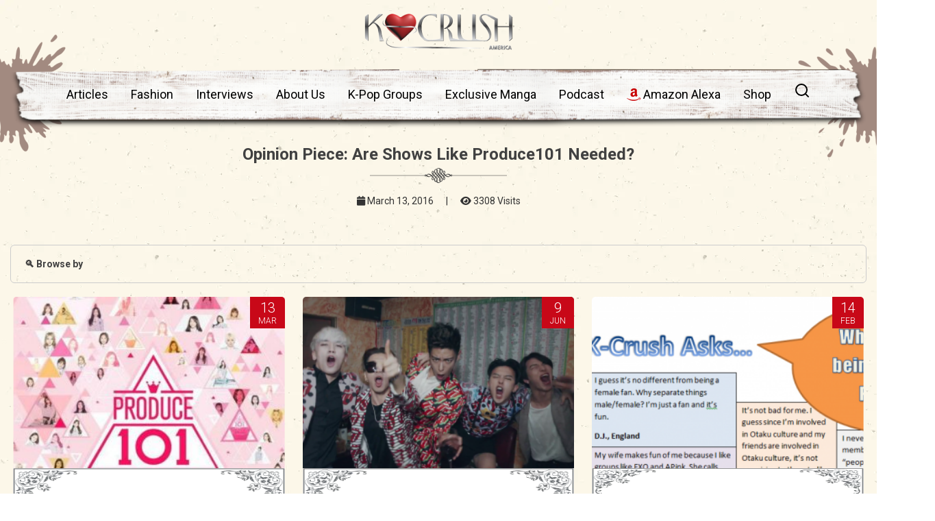

--- FILE ---
content_type: text/html; charset=UTF-8
request_url: https://www.kcrush.com/tag/like/
body_size: 23299
content:
<!DOCTYPE html>
<html lang="en">
<head><meta charset="utf-8"><script>if(navigator.userAgent.match(/MSIE|Internet Explorer/i)||navigator.userAgent.match(/Trident\/7\..*?rv:11/i)){var href=document.location.href;if(!href.match(/[?&]nowprocket/)){if(href.indexOf("?")==-1){if(href.indexOf("#")==-1){document.location.href=href+"?nowprocket=1"}else{document.location.href=href.replace("#","?nowprocket=1#")}}else{if(href.indexOf("#")==-1){document.location.href=href+"&nowprocket=1"}else{document.location.href=href.replace("#","&nowprocket=1#")}}}}</script><script>class RocketLazyLoadScripts{constructor(e){this.triggerEvents=e,this.eventOptions={passive:!0},this.userEventListener=this.triggerListener.bind(this),this.delayedScripts={normal:[],async:[],defer:[]},this.allJQueries=[]}_addUserInteractionListener(e){this.triggerEvents.forEach((t=>window.addEventListener(t,e.userEventListener,e.eventOptions)))}_removeUserInteractionListener(e){this.triggerEvents.forEach((t=>window.removeEventListener(t,e.userEventListener,e.eventOptions)))}triggerListener(){this._removeUserInteractionListener(this),"loading"===document.readyState?document.addEventListener("DOMContentLoaded",this._loadEverythingNow.bind(this)):this._loadEverythingNow()}async _loadEverythingNow(){this._delayEventListeners(),this._delayJQueryReady(this),this._handleDocumentWrite(),this._registerAllDelayedScripts(),this._preloadAllScripts(),await this._loadScriptsFromList(this.delayedScripts.normal),await this._loadScriptsFromList(this.delayedScripts.defer),await this._loadScriptsFromList(this.delayedScripts.async),await this._triggerDOMContentLoaded(),await this._triggerWindowLoad(),window.dispatchEvent(new Event("rocket-allScriptsLoaded"))}_registerAllDelayedScripts(){document.querySelectorAll("script[type=rocketlazyloadscript]").forEach((e=>{e.hasAttribute("src")?e.hasAttribute("async")&&!1!==e.async?this.delayedScripts.async.push(e):e.hasAttribute("defer")&&!1!==e.defer||"module"===e.getAttribute("data-rocket-type")?this.delayedScripts.defer.push(e):this.delayedScripts.normal.push(e):this.delayedScripts.normal.push(e)}))}async _transformScript(e){return await this._requestAnimFrame(),new Promise((t=>{const n=document.createElement("script");let r;[...e.attributes].forEach((e=>{let t=e.nodeName;"type"!==t&&("data-rocket-type"===t&&(t="type",r=e.nodeValue),n.setAttribute(t,e.nodeValue))})),e.hasAttribute("src")?(n.addEventListener("load",t),n.addEventListener("error",t)):(n.text=e.text,t()),e.parentNode.replaceChild(n,e)}))}async _loadScriptsFromList(e){const t=e.shift();return t?(await this._transformScript(t),this._loadScriptsFromList(e)):Promise.resolve()}_preloadAllScripts(){var e=document.createDocumentFragment();[...this.delayedScripts.normal,...this.delayedScripts.defer,...this.delayedScripts.async].forEach((t=>{const n=t.getAttribute("src");if(n){const t=document.createElement("link");t.href=n,t.rel="preload",t.as="script",e.appendChild(t)}})),document.head.appendChild(e)}_delayEventListeners(){let e={};function t(t,n){!function(t){function n(n){return e[t].eventsToRewrite.indexOf(n)>=0?"rocket-"+n:n}e[t]||(e[t]={originalFunctions:{add:t.addEventListener,remove:t.removeEventListener},eventsToRewrite:[]},t.addEventListener=function(){arguments[0]=n(arguments[0]),e[t].originalFunctions.add.apply(t,arguments)},t.removeEventListener=function(){arguments[0]=n(arguments[0]),e[t].originalFunctions.remove.apply(t,arguments)})}(t),e[t].eventsToRewrite.push(n)}function n(e,t){let n=e[t];Object.defineProperty(e,t,{get:()=>n||function(){},set(r){e["rocket"+t]=n=r}})}t(document,"DOMContentLoaded"),t(window,"DOMContentLoaded"),t(window,"load"),t(window,"pageshow"),t(document,"readystatechange"),n(document,"onreadystatechange"),n(window,"onload"),n(window,"onpageshow")}_delayJQueryReady(e){let t=window.jQuery;Object.defineProperty(window,"jQuery",{get:()=>t,set(n){if(n&&n.fn&&!e.allJQueries.includes(n)){n.fn.ready=n.fn.init.prototype.ready=function(t){e.domReadyFired?t.bind(document)(n):document.addEventListener("rocket-DOMContentLoaded",(()=>t.bind(document)(n)))};const t=n.fn.on;n.fn.on=n.fn.init.prototype.on=function(){if(this[0]===window){function e(e){return e.split(" ").map((e=>"load"===e||0===e.indexOf("load.")?"rocket-jquery-load":e)).join(" ")}"string"==typeof arguments[0]||arguments[0]instanceof String?arguments[0]=e(arguments[0]):"object"==typeof arguments[0]&&Object.keys(arguments[0]).forEach((t=>{delete Object.assign(arguments[0],{[e(t)]:arguments[0][t]})[t]}))}return t.apply(this,arguments),this},e.allJQueries.push(n)}t=n}})}async _triggerDOMContentLoaded(){this.domReadyFired=!0,await this._requestAnimFrame(),document.dispatchEvent(new Event("rocket-DOMContentLoaded")),await this._requestAnimFrame(),window.dispatchEvent(new Event("rocket-DOMContentLoaded")),await this._requestAnimFrame(),document.dispatchEvent(new Event("rocket-readystatechange")),await this._requestAnimFrame(),document.rocketonreadystatechange&&document.rocketonreadystatechange()}async _triggerWindowLoad(){await this._requestAnimFrame(),window.dispatchEvent(new Event("rocket-load")),await this._requestAnimFrame(),window.rocketonload&&window.rocketonload(),await this._requestAnimFrame(),this.allJQueries.forEach((e=>e(window).trigger("rocket-jquery-load"))),window.dispatchEvent(new Event("rocket-pageshow")),await this._requestAnimFrame(),window.rocketonpageshow&&window.rocketonpageshow()}_handleDocumentWrite(){const e=new Map;document.write=document.writeln=function(t){const n=document.currentScript,r=document.createRange(),i=n.parentElement;let o=e.get(n);void 0===o&&(o=n.nextSibling,e.set(n,o));const a=document.createDocumentFragment();r.setStart(a,0),a.appendChild(r.createContextualFragment(t)),i.insertBefore(a,o)}}async _requestAnimFrame(){return new Promise((e=>requestAnimationFrame(e)))}static run(){const e=new RocketLazyLoadScripts(["keydown","mousemove","touchmove","touchstart","touchend","wheel"]);e._addUserInteractionListener(e)}}RocketLazyLoadScripts.run();</script>
  
<meta name="viewport" content="width=device-width, initial-scale=1.0, minimum-scale=1.0, maximum-scale=5.0, user-scalable=yes">
<meta http-equiv="X-UA-Compatible" content="IE=Edge,chrome=1">

  
    <link rel="profile" href="https://gmpg.org/xfn/11"/>
    <link rel="pingback" href="https://www.kcrush.com/xmlrpc.php"/>
    <!--<meta name="keywords" content="kcrush" />-->
    
    
    <!-- Google tag (gtag.js) -->
<script type="rocketlazyloadscript" async src="https://www.googletagmanager.com/gtag/js?id=G-3DN2C6FJT3"></script>
<script type="rocketlazyloadscript">
  window.dataLayer = window.dataLayer || [];
  function gtag(){dataLayer.push(arguments);}
  gtag('js', new Date());

  gtag('config', 'G-3DN2C6FJT3');
</script>

  <title>Opinion Piece: Are shows like Produce101 needed?</title>
    
<script type="rocketlazyloadscript">
  (function(i,s,o,g,r,a,m){i['GoogleAnalyticsObject']=r;i[r]=i[r]||function(){
  (i[r].q=i[r].q||[]).push(arguments)},i[r].l=1*new Date();a=s.createElement(o),
  m=s.getElementsByTagName(o)[0];a.async=1;a.src=g;m.parentNode.insertBefore(a,m)
  })(window,document,'script','//www.google-analytics.com/analytics.js','ga');
  ga('create', 'UA-50182204-1', 'auto');
  ga('send', 'pageview');
</script>
<!-- Google Tag Manager -->
<script type="rocketlazyloadscript">(function(w,d,s,l,i){w[l]=w[l]||[];w[l].push({'gtm.start':
new Date().getTime(),event:'gtm.js'});var f=d.getElementsByTagName(s)[0],
j=d.createElement(s),dl=l!='dataLayer'?'&l='+l:'';j.async=true;j.src=
'https://www.googletagmanager.com/gtm.js?id='+i+dl;f.parentNode.insertBefore(j,f);
})(window,document,'script','dataLayer','GTM-NX585P8');</script>
<!-- End Google Tag Manager -->

<!-- Meta Pixel Code -->
<script type="rocketlazyloadscript">
!function(f,b,e,v,n,t,s)
{if(f.fbq)return;n=f.fbq=function(){n.callMethod?
n.callMethod.apply(n,arguments):n.queue.push(arguments)};
if(!f._fbq)f._fbq=n;n.push=n;n.loaded=!0;n.version='2.0';
n.queue=[];t=b.createElement(e);t.async=!0;
t.src=v;s=b.getElementsByTagName(e)[0];
s.parentNode.insertBefore(t,s)}(window, document,'script',
'https://connect.facebook.net/en_US/fbevents.js');
fbq('init', '810160512420829');
fbq('track', 'PageView');
</script>
<noscript><img height="1" width="1" style="display:none"
src="https://www.facebook.com/tr?id=810160512420829&ev=PageView&noscript=1"
/></noscript>
<!-- End Meta Pixel Code -->


<!-- Hotjar Tracking Code for my site -->
<script type="rocketlazyloadscript">
    (function(h,o,t,j,a,r){
        h.hj=h.hj||function(){(h.hj.q=h.hj.q||[]).push(arguments)};
        h._hjSettings={hjid:3413024,hjsv:6};
        a=o.getElementsByTagName('head')[0];
        r=o.createElement('script');r.async=1;
        r.src=t+h._hjSettings.hjid+j+h._hjSettings.hjsv;
        a.appendChild(r);
    })(window,document,'https://static.hotjar.com/c/hotjar-','.js?sv=');
</script>


    <meta name='robots' content='index, follow, max-image-preview:large, max-snippet:-1, max-video-preview:-1' />
	<style>img:is([sizes="auto" i], [sizes^="auto," i]) { contain-intrinsic-size: 3000px 1500px }</style>
	
	<!-- This site is optimized with the Yoast SEO Premium plugin v20.6 (Yoast SEO v25.5) - https://yoast.com/wordpress/plugins/seo/ -->
	<link rel="canonical" href="https://www.kcrush.com/tag/like/" />
	<meta property="og:locale" content="en_US" />
	<meta property="og:type" content="article" />
	<meta property="og:title" content="like" />
	<meta property="og:url" content="https://www.kcrush.com/tag/like/" />
	<meta property="og:site_name" content="K Crush America Magazine" />
	<meta property="og:image" content="https://www.kcrush.com/wp-content/uploads/2013/09/kcrush_custom_logo.png" />
	<meta property="og:image:width" content="500" />
	<meta property="og:image:height" content="500" />
	<meta property="og:image:type" content="image/png" />
	<meta name="twitter:card" content="summary_large_image" />
	<meta name="twitter:site" content="@KcrushMagazine" />
	<script type="application/ld+json" class="yoast-schema-graph">{"@context":"https://schema.org","@graph":[{"@type":"CollectionPage","@id":"https://www.kcrush.com/tag/like/","url":"https://www.kcrush.com/tag/like/","name":"like","isPartOf":{"@id":"https://www.kcrush.com/#website"},"primaryImageOfPage":{"@id":"https://www.kcrush.com/tag/like/#primaryimage"},"image":{"@id":"https://www.kcrush.com/tag/like/#primaryimage"},"thumbnailUrl":"https://www.kcrush.com/wp-content/uploads/2016/03/produce-101.jpg","breadcrumb":{"@id":"https://www.kcrush.com/tag/like/#breadcrumb"},"inLanguage":"en-US"},{"@type":"ImageObject","inLanguage":"en-US","@id":"https://www.kcrush.com/tag/like/#primaryimage","url":"https://www.kcrush.com/wp-content/uploads/2016/03/produce-101.jpg","contentUrl":"https://www.kcrush.com/wp-content/uploads/2016/03/produce-101.jpg","width":800,"height":453},{"@type":"BreadcrumbList","@id":"https://www.kcrush.com/tag/like/#breadcrumb","itemListElement":[{"@type":"ListItem","position":1,"name":"Home","item":"https://www.kcrush.com/"},{"@type":"ListItem","position":2,"name":"like"}]},{"@type":"WebSite","@id":"https://www.kcrush.com/#website","url":"https://www.kcrush.com/","name":"Official K-Crush America Magazine","description":"K Crush is the magazine that has a &quot;Crush&quot; on...? We talk about kpop, kdrama, artists, writers, beauty/fashion and more.","publisher":{"@id":"https://www.kcrush.com/#organization"},"alternateName":"K-Crush America Magazine","potentialAction":[{"@type":"SearchAction","target":{"@type":"EntryPoint","urlTemplate":"https://www.kcrush.com/?s={search_term_string}"},"query-input":{"@type":"PropertyValueSpecification","valueRequired":true,"valueName":"search_term_string"}}],"inLanguage":"en-US"},{"@type":"Organization","@id":"https://www.kcrush.com/#organization","name":"Official KCrush America Magazine","alternateName":"KCrush America Magazine","url":"https://www.kcrush.com/","logo":{"@type":"ImageObject","inLanguage":"en-US","@id":"https://www.kcrush.com/#/schema/logo/image/","url":"https://www.kcrush.com/wp-content/uploads/2013/09/kcrush_custom_logo.png","contentUrl":"https://www.kcrush.com/wp-content/uploads/2013/09/kcrush_custom_logo.png","width":500,"height":500,"caption":"Official KCrush America Magazine"},"image":{"@id":"https://www.kcrush.com/#/schema/logo/image/"},"sameAs":["https://www.facebook.com/kcrushmagazine","https://x.com/KcrushMagazine","https://www.instagram.com/kcrushsupport","https://www.pinterest.com/KcrushMagazine","https://www.youtube.com/channel/UCKhhf-9ep-_AaE8RzZXCiYA"]}]}</script>
	<!-- / Yoast SEO Premium plugin. -->


<link rel="amphtml" href="https://www.kcrush.com/tag/like/amp/" /><meta name="generator" content="AMP for WP 1.1.5"/>
<link rel="alternate" type="application/rss+xml" title="K Crush America Magazine &raquo; like Tag Feed" href="https://www.kcrush.com/tag/like/feed/" />
<style id='wp-emoji-styles-inline-css' type='text/css'>

	img.wp-smiley, img.emoji {
		display: inline !important;
		border: none !important;
		box-shadow: none !important;
		height: 1em !important;
		width: 1em !important;
		margin: 0 0.07em !important;
		vertical-align: -0.1em !important;
		background: none !important;
		padding: 0 !important;
	}
</style>
<link rel='stylesheet' id='wp-block-library-css' href='https://www.kcrush.com/wp-includes/css/dist/block-library/style.min.css?ver=4ff9734d27ac852c607293420551d306' type='text/css' media='all' />
<style id='classic-theme-styles-inline-css' type='text/css'>
/*! This file is auto-generated */
.wp-block-button__link{color:#fff;background-color:#32373c;border-radius:9999px;box-shadow:none;text-decoration:none;padding:calc(.667em + 2px) calc(1.333em + 2px);font-size:1.125em}.wp-block-file__button{background:#32373c;color:#fff;text-decoration:none}
</style>
<style id='pdfemb-pdf-embedder-viewer-style-inline-css' type='text/css'>
.wp-block-pdfemb-pdf-embedder-viewer{max-width:none}

</style>
<style id='global-styles-inline-css' type='text/css'>
:root{--wp--preset--aspect-ratio--square: 1;--wp--preset--aspect-ratio--4-3: 4/3;--wp--preset--aspect-ratio--3-4: 3/4;--wp--preset--aspect-ratio--3-2: 3/2;--wp--preset--aspect-ratio--2-3: 2/3;--wp--preset--aspect-ratio--16-9: 16/9;--wp--preset--aspect-ratio--9-16: 9/16;--wp--preset--color--black: #000000;--wp--preset--color--cyan-bluish-gray: #abb8c3;--wp--preset--color--white: #ffffff;--wp--preset--color--pale-pink: #f78da7;--wp--preset--color--vivid-red: #cf2e2e;--wp--preset--color--luminous-vivid-orange: #ff6900;--wp--preset--color--luminous-vivid-amber: #fcb900;--wp--preset--color--light-green-cyan: #7bdcb5;--wp--preset--color--vivid-green-cyan: #00d084;--wp--preset--color--pale-cyan-blue: #8ed1fc;--wp--preset--color--vivid-cyan-blue: #0693e3;--wp--preset--color--vivid-purple: #9b51e0;--wp--preset--gradient--vivid-cyan-blue-to-vivid-purple: linear-gradient(135deg,rgba(6,147,227,1) 0%,rgb(155,81,224) 100%);--wp--preset--gradient--light-green-cyan-to-vivid-green-cyan: linear-gradient(135deg,rgb(122,220,180) 0%,rgb(0,208,130) 100%);--wp--preset--gradient--luminous-vivid-amber-to-luminous-vivid-orange: linear-gradient(135deg,rgba(252,185,0,1) 0%,rgba(255,105,0,1) 100%);--wp--preset--gradient--luminous-vivid-orange-to-vivid-red: linear-gradient(135deg,rgba(255,105,0,1) 0%,rgb(207,46,46) 100%);--wp--preset--gradient--very-light-gray-to-cyan-bluish-gray: linear-gradient(135deg,rgb(238,238,238) 0%,rgb(169,184,195) 100%);--wp--preset--gradient--cool-to-warm-spectrum: linear-gradient(135deg,rgb(74,234,220) 0%,rgb(151,120,209) 20%,rgb(207,42,186) 40%,rgb(238,44,130) 60%,rgb(251,105,98) 80%,rgb(254,248,76) 100%);--wp--preset--gradient--blush-light-purple: linear-gradient(135deg,rgb(255,206,236) 0%,rgb(152,150,240) 100%);--wp--preset--gradient--blush-bordeaux: linear-gradient(135deg,rgb(254,205,165) 0%,rgb(254,45,45) 50%,rgb(107,0,62) 100%);--wp--preset--gradient--luminous-dusk: linear-gradient(135deg,rgb(255,203,112) 0%,rgb(199,81,192) 50%,rgb(65,88,208) 100%);--wp--preset--gradient--pale-ocean: linear-gradient(135deg,rgb(255,245,203) 0%,rgb(182,227,212) 50%,rgb(51,167,181) 100%);--wp--preset--gradient--electric-grass: linear-gradient(135deg,rgb(202,248,128) 0%,rgb(113,206,126) 100%);--wp--preset--gradient--midnight: linear-gradient(135deg,rgb(2,3,129) 0%,rgb(40,116,252) 100%);--wp--preset--font-size--small: 13px;--wp--preset--font-size--medium: 20px;--wp--preset--font-size--large: 36px;--wp--preset--font-size--x-large: 42px;--wp--preset--font-family--inter: "Inter", sans-serif;--wp--preset--font-family--cardo: Cardo;--wp--preset--spacing--20: 0.44rem;--wp--preset--spacing--30: 0.67rem;--wp--preset--spacing--40: 1rem;--wp--preset--spacing--50: 1.5rem;--wp--preset--spacing--60: 2.25rem;--wp--preset--spacing--70: 3.38rem;--wp--preset--spacing--80: 5.06rem;--wp--preset--shadow--natural: 6px 6px 9px rgba(0, 0, 0, 0.2);--wp--preset--shadow--deep: 12px 12px 50px rgba(0, 0, 0, 0.4);--wp--preset--shadow--sharp: 6px 6px 0px rgba(0, 0, 0, 0.2);--wp--preset--shadow--outlined: 6px 6px 0px -3px rgba(255, 255, 255, 1), 6px 6px rgba(0, 0, 0, 1);--wp--preset--shadow--crisp: 6px 6px 0px rgba(0, 0, 0, 1);}:where(.is-layout-flex){gap: 0.5em;}:where(.is-layout-grid){gap: 0.5em;}body .is-layout-flex{display: flex;}.is-layout-flex{flex-wrap: wrap;align-items: center;}.is-layout-flex > :is(*, div){margin: 0;}body .is-layout-grid{display: grid;}.is-layout-grid > :is(*, div){margin: 0;}:where(.wp-block-columns.is-layout-flex){gap: 2em;}:where(.wp-block-columns.is-layout-grid){gap: 2em;}:where(.wp-block-post-template.is-layout-flex){gap: 1.25em;}:where(.wp-block-post-template.is-layout-grid){gap: 1.25em;}.has-black-color{color: var(--wp--preset--color--black) !important;}.has-cyan-bluish-gray-color{color: var(--wp--preset--color--cyan-bluish-gray) !important;}.has-white-color{color: var(--wp--preset--color--white) !important;}.has-pale-pink-color{color: var(--wp--preset--color--pale-pink) !important;}.has-vivid-red-color{color: var(--wp--preset--color--vivid-red) !important;}.has-luminous-vivid-orange-color{color: var(--wp--preset--color--luminous-vivid-orange) !important;}.has-luminous-vivid-amber-color{color: var(--wp--preset--color--luminous-vivid-amber) !important;}.has-light-green-cyan-color{color: var(--wp--preset--color--light-green-cyan) !important;}.has-vivid-green-cyan-color{color: var(--wp--preset--color--vivid-green-cyan) !important;}.has-pale-cyan-blue-color{color: var(--wp--preset--color--pale-cyan-blue) !important;}.has-vivid-cyan-blue-color{color: var(--wp--preset--color--vivid-cyan-blue) !important;}.has-vivid-purple-color{color: var(--wp--preset--color--vivid-purple) !important;}.has-black-background-color{background-color: var(--wp--preset--color--black) !important;}.has-cyan-bluish-gray-background-color{background-color: var(--wp--preset--color--cyan-bluish-gray) !important;}.has-white-background-color{background-color: var(--wp--preset--color--white) !important;}.has-pale-pink-background-color{background-color: var(--wp--preset--color--pale-pink) !important;}.has-vivid-red-background-color{background-color: var(--wp--preset--color--vivid-red) !important;}.has-luminous-vivid-orange-background-color{background-color: var(--wp--preset--color--luminous-vivid-orange) !important;}.has-luminous-vivid-amber-background-color{background-color: var(--wp--preset--color--luminous-vivid-amber) !important;}.has-light-green-cyan-background-color{background-color: var(--wp--preset--color--light-green-cyan) !important;}.has-vivid-green-cyan-background-color{background-color: var(--wp--preset--color--vivid-green-cyan) !important;}.has-pale-cyan-blue-background-color{background-color: var(--wp--preset--color--pale-cyan-blue) !important;}.has-vivid-cyan-blue-background-color{background-color: var(--wp--preset--color--vivid-cyan-blue) !important;}.has-vivid-purple-background-color{background-color: var(--wp--preset--color--vivid-purple) !important;}.has-black-border-color{border-color: var(--wp--preset--color--black) !important;}.has-cyan-bluish-gray-border-color{border-color: var(--wp--preset--color--cyan-bluish-gray) !important;}.has-white-border-color{border-color: var(--wp--preset--color--white) !important;}.has-pale-pink-border-color{border-color: var(--wp--preset--color--pale-pink) !important;}.has-vivid-red-border-color{border-color: var(--wp--preset--color--vivid-red) !important;}.has-luminous-vivid-orange-border-color{border-color: var(--wp--preset--color--luminous-vivid-orange) !important;}.has-luminous-vivid-amber-border-color{border-color: var(--wp--preset--color--luminous-vivid-amber) !important;}.has-light-green-cyan-border-color{border-color: var(--wp--preset--color--light-green-cyan) !important;}.has-vivid-green-cyan-border-color{border-color: var(--wp--preset--color--vivid-green-cyan) !important;}.has-pale-cyan-blue-border-color{border-color: var(--wp--preset--color--pale-cyan-blue) !important;}.has-vivid-cyan-blue-border-color{border-color: var(--wp--preset--color--vivid-cyan-blue) !important;}.has-vivid-purple-border-color{border-color: var(--wp--preset--color--vivid-purple) !important;}.has-vivid-cyan-blue-to-vivid-purple-gradient-background{background: var(--wp--preset--gradient--vivid-cyan-blue-to-vivid-purple) !important;}.has-light-green-cyan-to-vivid-green-cyan-gradient-background{background: var(--wp--preset--gradient--light-green-cyan-to-vivid-green-cyan) !important;}.has-luminous-vivid-amber-to-luminous-vivid-orange-gradient-background{background: var(--wp--preset--gradient--luminous-vivid-amber-to-luminous-vivid-orange) !important;}.has-luminous-vivid-orange-to-vivid-red-gradient-background{background: var(--wp--preset--gradient--luminous-vivid-orange-to-vivid-red) !important;}.has-very-light-gray-to-cyan-bluish-gray-gradient-background{background: var(--wp--preset--gradient--very-light-gray-to-cyan-bluish-gray) !important;}.has-cool-to-warm-spectrum-gradient-background{background: var(--wp--preset--gradient--cool-to-warm-spectrum) !important;}.has-blush-light-purple-gradient-background{background: var(--wp--preset--gradient--blush-light-purple) !important;}.has-blush-bordeaux-gradient-background{background: var(--wp--preset--gradient--blush-bordeaux) !important;}.has-luminous-dusk-gradient-background{background: var(--wp--preset--gradient--luminous-dusk) !important;}.has-pale-ocean-gradient-background{background: var(--wp--preset--gradient--pale-ocean) !important;}.has-electric-grass-gradient-background{background: var(--wp--preset--gradient--electric-grass) !important;}.has-midnight-gradient-background{background: var(--wp--preset--gradient--midnight) !important;}.has-small-font-size{font-size: var(--wp--preset--font-size--small) !important;}.has-medium-font-size{font-size: var(--wp--preset--font-size--medium) !important;}.has-large-font-size{font-size: var(--wp--preset--font-size--large) !important;}.has-x-large-font-size{font-size: var(--wp--preset--font-size--x-large) !important;}
:where(.wp-block-post-template.is-layout-flex){gap: 1.25em;}:where(.wp-block-post-template.is-layout-grid){gap: 1.25em;}
:where(.wp-block-columns.is-layout-flex){gap: 2em;}:where(.wp-block-columns.is-layout-grid){gap: 2em;}
:root :where(.wp-block-pullquote){font-size: 1.5em;line-height: 1.6;}
</style>
<link data-minify="1" rel='stylesheet' id='advanced-popups-css' href='https://www.kcrush.com/wp-content/cache/min/1/wp-content/plugins/advanced-popups/public/css/advanced-popups-public.css?ver=1767196851' type='text/css' media='all' />
<link data-minify="1" rel='stylesheet' id='contact-form-7-css' href='https://www.kcrush.com/wp-content/cache/min/1/wp-content/plugins/contact-form-7/includes/css/styles.css?ver=1767196851' type='text/css' media='all' />
<link data-minify="1" rel='stylesheet' id='woocommerce-layout-css' href='https://www.kcrush.com/wp-content/cache/min/1/wp-content/plugins/woocommerce/assets/css/woocommerce-layout.css?ver=1767196851' type='text/css' media='all' />
<link data-minify="1" rel='stylesheet' id='woocommerce-smallscreen-css' href='https://www.kcrush.com/wp-content/cache/min/1/wp-content/plugins/woocommerce/assets/css/woocommerce-smallscreen.css?ver=1767196851' type='text/css' media='only screen and (max-width: 768px)' />
<link data-minify="1" rel='stylesheet' id='woocommerce-general-css' href='https://www.kcrush.com/wp-content/cache/min/1/wp-content/plugins/woocommerce/assets/css/woocommerce.css?ver=1767196851' type='text/css' media='all' />
<style id='woocommerce-inline-inline-css' type='text/css'>
.woocommerce form .form-row .required { visibility: visible; }
</style>
<link data-minify="1" rel='stylesheet' id='brands-styles-css' href='https://www.kcrush.com/wp-content/cache/min/1/wp-content/plugins/woocommerce/assets/css/brands.css?ver=1767196851' type='text/css' media='all' />
<link data-minify="1" rel='stylesheet' id='wp-pagenavi-css' href='https://www.kcrush.com/wp-content/cache/min/1/wp-content/plugins/wp-pagenavi/pagenavi-css.css?ver=1767196851' type='text/css' media='all' />
<link data-minify="1" rel='stylesheet' id='wp_review-style-css' href='https://www.kcrush.com/wp-content/cache/min/1/wp-content/plugins/wp-review/public/css/wp-review.css?ver=1767196851' type='text/css' media='all' />
<link rel='stylesheet' id='owl-style-css' href='https://www.kcrush.com/wp-content/themes/ud/assets/js/owlcarousel/assets/owl.carousel.min.css?ver=1' type='text/css' media='all' />
<link rel='stylesheet' id='owl-two-style-css' href='https://www.kcrush.com/wp-content/themes/ud/assets/js/owlcarousel/assets/owl.theme.default.min.css?ver=1' type='text/css' media='all' />
<link data-minify="1" rel='stylesheet' id='custom-style-css' href='https://www.kcrush.com/wp-content/cache/min/1/wp-content/themes/ud/assets/css/custom.css?ver=1767196851' type='text/css' media='all' />
<style id='rocket-lazyload-inline-css' type='text/css'>
.rll-youtube-player{position:relative;padding-bottom:56.23%;height:0;overflow:hidden;max-width:100%;}.rll-youtube-player:focus-within{outline: 2px solid currentColor;outline-offset: 5px;}.rll-youtube-player iframe{position:absolute;top:0;left:0;width:100%;height:100%;z-index:100;background:0 0}.rll-youtube-player img{bottom:0;display:block;left:0;margin:auto;max-width:100%;width:100%;position:absolute;right:0;top:0;border:none;height:auto;-webkit-transition:.4s all;-moz-transition:.4s all;transition:.4s all}.rll-youtube-player img:hover{-webkit-filter:brightness(75%)}.rll-youtube-player .play{height:100%;width:100%;left:0;top:0;position:absolute;background:url(https://www.kcrush.com/wp-content/plugins/wp-rocket/assets/img/youtube.png) no-repeat center;background-color: transparent !important;cursor:pointer;border:none;}
</style>
<script type="rocketlazyloadscript" data-rocket-type="text/javascript" src="https://www.kcrush.com/wp-includes/js/jquery/jquery.min.js?ver=3.7.1" id="jquery-core-js" defer></script>
<script type="rocketlazyloadscript" data-rocket-type="text/javascript" src="https://www.kcrush.com/wp-includes/js/jquery/jquery-migrate.min.js?ver=3.4.1" id="jquery-migrate-js" defer></script>
<script type="rocketlazyloadscript" data-minify="1" data-rocket-type="text/javascript" src="https://www.kcrush.com/wp-content/cache/min/1/wp-content/plugins/advanced-popups/public/js/advanced-popups-public.js?ver=1767196851" id="advanced-popups-js" defer></script>
<script type="rocketlazyloadscript" data-rocket-type="text/javascript" src="https://www.kcrush.com/wp-content/plugins/woocommerce/assets/js/jquery-blockui/jquery.blockUI.min.js?ver=2.7.0-wc.9.7.2" id="jquery-blockui-js" data-wp-strategy="defer" defer></script>
<script type="text/javascript" id="wc-add-to-cart-js-extra">
/* <![CDATA[ */
var wc_add_to_cart_params = {"ajax_url":"\/wp-admin\/admin-ajax.php","wc_ajax_url":"\/?wc-ajax=%%endpoint%%","i18n_view_cart":"View cart","cart_url":"https:\/\/www.kcrush.com\/cart\/","is_cart":"","cart_redirect_after_add":"yes"};
/* ]]> */
</script>
<script type="rocketlazyloadscript" data-rocket-type="text/javascript" src="https://www.kcrush.com/wp-content/plugins/woocommerce/assets/js/frontend/add-to-cart.min.js?ver=9.7.2" id="wc-add-to-cart-js" data-wp-strategy="defer" defer></script>
<script type="rocketlazyloadscript" data-rocket-type="text/javascript" src="https://www.kcrush.com/wp-content/plugins/woocommerce/assets/js/js-cookie/js.cookie.min.js?ver=2.1.4-wc.9.7.2" id="js-cookie-js" data-wp-strategy="defer" defer></script>
<script type="text/javascript" id="woocommerce-js-extra">
/* <![CDATA[ */
var woocommerce_params = {"ajax_url":"\/wp-admin\/admin-ajax.php","wc_ajax_url":"\/?wc-ajax=%%endpoint%%","i18n_password_show":"Show password","i18n_password_hide":"Hide password"};
/* ]]> */
</script>
<script type="rocketlazyloadscript" data-rocket-type="text/javascript" src="https://www.kcrush.com/wp-content/plugins/woocommerce/assets/js/frontend/woocommerce.min.js?ver=9.7.2" id="woocommerce-js" defer="defer" data-wp-strategy="defer"></script>
<script type="rocketlazyloadscript" data-minify="1" data-rocket-type="text/javascript" src="https://www.kcrush.com/wp-content/cache/min/1/wp-content/plugins/js_composer/assets/js/vendors/woocommerce-add-to-cart.js?ver=1767196851" id="vc_woocommerce-add-to-cart-js-js" defer></script>
<script type="rocketlazyloadscript"></script><link rel="https://api.w.org/" href="https://www.kcrush.com/wp-json/" /><link rel="alternate" title="JSON" type="application/json" href="https://www.kcrush.com/wp-json/wp/v2/tags/471" /><link rel="EditURI" type="application/rsd+xml" title="RSD" href="https://www.kcrush.com/xmlrpc.php?rsd" />

<meta name="generator" content="Redux 4.5.7" />		<link rel="preload" href="https://www.kcrush.com/wp-content/plugins/advanced-popups/fonts/advanced-popups-icons.woff" as="font" type="font/woff" crossorigin>
		<script type="rocketlazyloadscript" data-rocket-type="text/javascript">
(function(url){
	if(/(?:Chrome\/26\.0\.1410\.63 Safari\/537\.31|WordfenceTestMonBot)/.test(navigator.userAgent)){ return; }
	var addEvent = function(evt, handler) {
		if (window.addEventListener) {
			document.addEventListener(evt, handler, false);
		} else if (window.attachEvent) {
			document.attachEvent('on' + evt, handler);
		}
	};
	var removeEvent = function(evt, handler) {
		if (window.removeEventListener) {
			document.removeEventListener(evt, handler, false);
		} else if (window.detachEvent) {
			document.detachEvent('on' + evt, handler);
		}
	};
	var evts = 'contextmenu dblclick drag dragend dragenter dragleave dragover dragstart drop keydown keypress keyup mousedown mousemove mouseout mouseover mouseup mousewheel scroll'.split(' ');
	var logHuman = function() {
		if (window.wfLogHumanRan) { return; }
		window.wfLogHumanRan = true;
		var wfscr = document.createElement('script');
		wfscr.type = 'text/javascript';
		wfscr.async = true;
		wfscr.src = url + '&r=' + Math.random();
		(document.getElementsByTagName('head')[0]||document.getElementsByTagName('body')[0]).appendChild(wfscr);
		for (var i = 0; i < evts.length; i++) {
			removeEvent(evts[i], logHuman);
		}
	};
	for (var i = 0; i < evts.length; i++) {
		addEvent(evts[i], logHuman);
	}
})('//www.kcrush.com/?wordfence_lh=1&hid=81EE7592C348D93A946464DBEFEEC232');
</script><!-- Analytics by WP Statistics - https://wp-statistics.com -->
	<noscript><style>.woocommerce-product-gallery{ opacity: 1 !important; }</style></noscript>
	<meta name="generator" content="Powered by WPBakery Page Builder - drag and drop page builder for WordPress."/>
<style class='wp-fonts-local' type='text/css'>
@font-face{font-family:Inter;font-style:normal;font-weight:300 900;font-display:fallback;src:url('https://www.kcrush.com/wp-content/plugins/woocommerce/assets/fonts/Inter-VariableFont_slnt,wght.woff2') format('woff2');font-stretch:normal;}
@font-face{font-family:Cardo;font-style:normal;font-weight:400;font-display:fallback;src:url('https://www.kcrush.com/wp-content/plugins/woocommerce/assets/fonts/cardo_normal_400.woff2') format('woff2');}
</style>
<link rel="icon" href="https://www.kcrush.com/wp-content/uploads/2022/05/favicon.png" sizes="32x32" />
<link rel="icon" href="https://www.kcrush.com/wp-content/uploads/2022/05/favicon.png" sizes="192x192" />
<link rel="apple-touch-icon" href="https://www.kcrush.com/wp-content/uploads/2022/05/favicon.png" />
<meta name="msapplication-TileImage" content="https://www.kcrush.com/wp-content/uploads/2022/05/favicon.png" />
		<style type="text/css" id="wp-custom-css">
			.mailpoet_form.mailpoet_form_successfully_send .mailpoet_validate_success{
	color:#ffffff !important;
}		</style>
		<noscript><style> .wpb_animate_when_almost_visible { opacity: 1; }</style></noscript><noscript><style id="rocket-lazyload-nojs-css">.rll-youtube-player, [data-lazy-src]{display:none !important;}</style></noscript> 
    
        
</head>
<body data-rsssl=1 class="archive tag tag-like tag-471 wp-theme-ud theme-ud woocommerce-no-js wpb-js-composer js-comp-ver-8.5 vc_responsive">
    <!-- Google Tag Manager (noscript) -->
<noscript><iframe src="https://www.googletagmanager.com/ns.html?id=GTM-NX585P8"
height="0" width="0" style="display:none;visibility:hidden"></iframe></noscript>
<!-- End Google Tag Manager (noscript) -->
        <!--<div class="kcrush-top-banner"><div class="container">🏆 The KCrush Awards Are LIVE! 🎉 Cast your votes now and help crown your 2024 favorites! 🌟 👉  <a href="https://www.kcrush.com/kcrush-awards-vote-now/" target="_blank">Vote Now</a> <a href="https://www.kcrush.com/kcrush-awards-nominees/" target="_blank">Meet the Nominees</a></div></div>
    -->
    <div id="search-overlay" class="search-overlay">
        <span id="close-search-trigger" class="close-search-trigger">&times;</span>
        <div class="search-overlay-content">
            <h2 style="text-align:center;color:#fff;">Search</h2>
            <form role="search" method="get" id="searchform" class="searchform" action="https://www.kcrush.com/">
				<div>
					<label class="screen-reader-text" for="s">Search for:</label>
					<input type="text" value="" name="s" id="s" />
					<input type="submit" id="searchsubmit" value="Search" />
				</div>
			</form>        </div>
    </div>
    
    <header class="masthead sticky">
        <div class="container">
            <div class="row">
                <div class="col-sm-12 full-w-logo"> 
                    <a class="main-logo stick" href="https://www.kcrush.com">
                        <img width="249" src="data:image/svg+xml,%3Csvg%20xmlns='http://www.w3.org/2000/svg'%20viewBox='0%200%20249%200'%3E%3C/svg%3E" alt="K Crush America Magazine" title="K Crush America Magazine" data-lazy-src="https://www.kcrush.com/wp-content/themes/ud/assets/images/logo.png" /><noscript><img width="249" src="https://www.kcrush.com/wp-content/themes/ud/assets/images/logo.png" alt="K Crush America Magazine" title="K Crush America Magazine" /></noscript>
                    </a> 
                    
                    
                    <div id="google_translate_element">
                        
                        <div class="gtranslate_wrapper" id="gt-wrapper-84868238"></div>                    </div>
                </div>
                <div class="col-sm-12">
                    
                    
                    <div id="mobile-menu-toggle" class="mobile-menu-toggle">
                      ☰ Menu
                    </div>
                    
                    <div class="menufinal">
                    <div class="close-menu" id="mobile-menu-close">
                          ✕ Close
                        </div>
    
    
                        <div class="menu-final-menu-container"><ul id="menu-final-menu" class="menu"><li id="menu-item-14358" class="menu-item menu-item-type-custom menu-item-object-custom menu-item-has-children menu-item-14358"><a href="https://www.kcrush.com/blog/">Articles</a>
<ul class="sub-menu">
	<li id="menu-item-20927" class="menu-item menu-item-type-taxonomy menu-item-object-category menu-item-20927"><a href="https://www.kcrush.com/category/beauty/">Beauty</a></li>
	<li id="menu-item-20939" class="menu-item menu-item-type-taxonomy menu-item-object-category menu-item-20939"><a href="https://www.kcrush.com/category/breaking/">Breaking</a></li>
	<li id="menu-item-20928" class="menu-item menu-item-type-taxonomy menu-item-object-category menu-item-20928"><a href="https://www.kcrush.com/category/health-2/">Health</a></li>
	<li id="menu-item-26199" class="menu-item menu-item-type-taxonomy menu-item-object-category menu-item-26199"><a href="https://www.kcrush.com/category/japanese/">Japanese</a></li>
	<li id="menu-item-28580" class="menu-item menu-item-type-taxonomy menu-item-object-category menu-item-28580"><a href="https://www.kcrush.com/category/k-dramas/">K-Dramas</a></li>
	<li id="menu-item-20929" class="menu-item menu-item-type-taxonomy menu-item-object-category menu-item-has-children menu-item-20929"><a href="https://www.kcrush.com/category/lifestyle/">Lifestyle</a>
	<ul class="sub-menu">
		<li id="menu-item-20930" class="menu-item menu-item-type-taxonomy menu-item-object-category menu-item-20930"><a href="https://www.kcrush.com/category/lifestyle/fashion/">Fashion</a></li>
		<li id="menu-item-20931" class="menu-item menu-item-type-taxonomy menu-item-object-category menu-item-20931"><a href="https://www.kcrush.com/category/lifestyle/food/">Food</a></li>
		<li id="menu-item-20932" class="menu-item menu-item-type-taxonomy menu-item-object-category menu-item-20932"><a href="https://www.kcrush.com/category/lifestyle/travel/">Travel</a></li>
	</ul>
</li>
	<li id="menu-item-28767" class="menu-item menu-item-type-taxonomy menu-item-object-category menu-item-28767"><a href="https://www.kcrush.com/category/mind-map-this/">Mind Map This</a></li>
	<li id="menu-item-20933" class="menu-item menu-item-type-taxonomy menu-item-object-category menu-item-has-children menu-item-20933"><a href="https://www.kcrush.com/category/music/">Music</a>
	<ul class="sub-menu">
		<li id="menu-item-20934" class="menu-item menu-item-type-taxonomy menu-item-object-category menu-item-20934"><a href="https://www.kcrush.com/category/music/rock/">Rock</a></li>
		<li id="menu-item-28633" class="menu-item menu-item-type-taxonomy menu-item-object-category menu-item-28633"><a href="https://www.kcrush.com/category/music/hip-hop/">Hip Hop</a></li>
	</ul>
</li>
	<li id="menu-item-28764" class="menu-item menu-item-type-taxonomy menu-item-object-category menu-item-28764"><a href="https://www.kcrush.com/category/new-book-releases/">New Book Releases</a></li>
	<li id="menu-item-28766" class="menu-item menu-item-type-taxonomy menu-item-object-category menu-item-28766"><a href="https://www.kcrush.com/category/review-it-rate-it/">Review It &#8211; Rate It</a></li>
	<li id="menu-item-20935" class="menu-item menu-item-type-taxonomy menu-item-object-category menu-item-20935"><a href="https://www.kcrush.com/category/reviews/">Reviews</a></li>
	<li id="menu-item-20936" class="menu-item menu-item-type-taxonomy menu-item-object-category menu-item-20936"><a href="https://www.kcrush.com/category/sports/">Sports</a></li>
	<li id="menu-item-20937" class="menu-item menu-item-type-taxonomy menu-item-object-category menu-item-20937"><a href="https://www.kcrush.com/category/technology/">Technology</a></li>
	<li id="menu-item-28765" class="menu-item menu-item-type-taxonomy menu-item-object-category menu-item-28765"><a href="https://www.kcrush.com/category/where-are-they-now/">Where Are They Now</a></li>
	<li id="menu-item-20938" class="menu-item menu-item-type-taxonomy menu-item-object-category menu-item-20938"><a href="https://www.kcrush.com/category/world/">World</a></li>
</ul>
</li>
<li id="menu-item-28552" class="menu-item menu-item-type-custom menu-item-object-custom menu-item-has-children menu-item-28552"><a href="#">Fashion</a>
<ul class="sub-menu">
	<li id="menu-item-28553" class="menu-item menu-item-type-taxonomy menu-item-object-category menu-item-28553"><a href="https://www.kcrush.com/category/interviews/fashion-interviews/">Interviews</a></li>
	<li id="menu-item-28554" class="menu-item menu-item-type-taxonomy menu-item-object-category menu-item-28554"><a href="https://www.kcrush.com/category/lifestyle/fashion/">Articles</a></li>
	<li id="menu-item-28559" class="menu-item menu-item-type-taxonomy menu-item-object-category menu-item-28559"><a href="https://www.kcrush.com/category/interviews/fashion-interviews/seoul-fashion-week-fashion-interviews/">Seoul Fashion Week</a></li>
</ul>
</li>
<li id="menu-item-14802" class="menu-item menu-item-type-custom menu-item-object-custom menu-item-has-children menu-item-14802"><a href="https://www.kcrush.com/interviews-option/">Interviews</a>
<ul class="sub-menu">
	<li id="menu-item-14359" class="menu-item menu-item-type-custom menu-item-object-custom menu-item-14359"><a href="https://www.kcrush.com/interviews">All Interviews</a></li>
	<li id="menu-item-14360" class="menu-item menu-item-type-custom menu-item-object-custom menu-item-14360"><a href="https://www.kcrush.com/audio-interviews/">Audio Interviews</a></li>
	<li id="menu-item-27368" class="menu-item menu-item-type-taxonomy menu-item-object-category menu-item-27368"><a href="https://www.kcrush.com/category/video-interviews/">Video Interviews</a></li>
	<li id="menu-item-25058" class="menu-item menu-item-type-taxonomy menu-item-object-category menu-item-25058"><a href="https://www.kcrush.com/category/interviews/fashion-interviews/">Fashion Interviews</a></li>
	<li id="menu-item-28862" class="menu-item menu-item-type-taxonomy menu-item-object-category menu-item-28862"><a href="https://www.kcrush.com/category/film-maker-interviews/">Film Maker Interviews</a></li>
	<li id="menu-item-24735" class="menu-item menu-item-type-taxonomy menu-item-object-category menu-item-24735"><a href="https://www.kcrush.com/category/interviews/india-interviews/">India Interviews</a></li>
	<li id="menu-item-23838" class="menu-item menu-item-type-taxonomy menu-item-object-category menu-item-23838"><a href="https://www.kcrush.com/category/interviews/j-pop-interviews/">J-Pop Interviews</a></li>
	<li id="menu-item-20978" class="menu-item menu-item-type-taxonomy menu-item-object-category menu-item-20978"><a href="https://www.kcrush.com/category/interviews/k-pop-interviews/">K-Pop Interviews</a></li>
	<li id="menu-item-24996" class="menu-item menu-item-type-taxonomy menu-item-object-category menu-item-24996"><a href="https://www.kcrush.com/category/interviews/taiwan/">Taiwan Interviews</a></li>
	<li id="menu-item-14361" class="menu-item menu-item-type-custom menu-item-object-custom menu-item-14361"><a href="https://www.kcrush.com/telesummits/">Telesummits</a></li>
	<li id="menu-item-25006" class="menu-item menu-item-type-taxonomy menu-item-object-category menu-item-25006"><a href="https://www.kcrush.com/category/interviews/traditional-korean/">Traditional Korean Interviews</a></li>
</ul>
</li>
<li id="menu-item-14363" class="menu-item menu-item-type-custom menu-item-object-custom menu-item-has-children menu-item-14363"><a href="https://www.kcrush.com/about-us/">About Us</a>
<ul class="sub-menu">
	<li id="menu-item-14364" class="menu-item menu-item-type-custom menu-item-object-custom menu-item-14364"><a href="https://www.kcrush.com/contests/">Contests</a></li>
	<li id="menu-item-14365" class="menu-item menu-item-type-custom menu-item-object-custom menu-item-14365"><a href="https://www.kcrush.com/events/">Events</a></li>
	<li id="menu-item-26748" class="menu-item menu-item-type-post_type menu-item-object-page menu-item-26748"><a href="https://www.kcrush.com/old-pages/contact-us/">Contact Us</a></li>
	<li id="menu-item-14368" class="menu-item menu-item-type-custom menu-item-object-custom menu-item-14368"><a href="https://www.kcrush.com/follow-us/">Follow Us</a></li>
	<li id="menu-item-20961" class="menu-item menu-item-type-post_type menu-item-object-page menu-item-20961"><a href="https://www.kcrush.com/advertise-with-us/">Advertise With Us</a></li>
</ul>
</li>
<li id="menu-item-35362" class="menu-item menu-item-type-post_type menu-item-object-page menu-item-35362"><a href="https://www.kcrush.com/k-pop-groups/">K-Pop Groups</a></li>
<li id="menu-item-14362" class="menu-item menu-item-type-custom menu-item-object-custom menu-item-has-children menu-item-14362"><a href="#">Exclusive Manga</a>
<ul class="sub-menu">
	<li id="menu-item-17116" class="menu-item menu-item-type-custom menu-item-object-custom menu-item-17116"><a href="https://www.kcrush.com/exclusive-manga/">Androsia</a></li>
	<li id="menu-item-17115" class="menu-item menu-item-type-post_type menu-item-object-page menu-item-17115"><a href="https://www.kcrush.com/perfect-imperfection/">Perfect Imperfection</a></li>
</ul>
</li>
<li id="menu-item-31426" class="menu-item menu-item-type-custom menu-item-object-custom menu-item-31426"><a target="_blank" href="https://podcasters.spotify.com/pod/show/kcrush">Podcast</a></li>
<li id="menu-item-26674" class="menu-item menu-item-type-custom menu-item-object-custom menu-item-26674"><a target="_blank" href="https://www.amazon.com/gp/product/B07YTKG786"><svg style="top: 4px;position: relative;" xmlns="http://www.w3.org/2000/svg" width="20" height="20" viewBox="0 0 1100 1000"><path fill="#c80002" d="M2 776c3.333-5.333 8.666-5.667 16-1 166.666 96.667 348 145 544 145 130.666 0 259.666-24.333 387-73 3.333-1.333 8.166-3.333 14.5-6 6.333-2.667 10.833-4.667 13.5-6 10-4 17.833-2 23.5 6 5.666 8 3.833 15.333-5.5 22-12 8.667-27.334 18.667-46 30-57.334 34-121.334 60.333-192 79-70.667 18.667-139.667 28-207 28-104 0-202.334-18.167-295-54.5C162.333 909.167 79.333 858 6 792c-4-3.333-6-6.667-6-10 0-2 .666-4 2-6zm301-285c0-46 11.333-85.333 34-118 22.666-32.667 53.666-57.333 93-74 36-15.333 80.333-26.333 133-33 18-2 47.333-4.667 88-8v-17c0-42.667-4.667-71.333-14-86-14-20-36-30-66-30h-8c-22 2-41 9-57 21s-26.334 28.667-31 50c-2.667 13.333-9.334 21-20 23l-115-14c-11.334-2.667-17-8.667-17-18 0-2 .333-4.333 1-7 11.333-59.333 39.166-103.333 83.5-132C451.833 19.333 503.666 3.333 563 0h25c76 0 135.333 19.667 178 59a190.52 190.52 0 0 1 18.5 21.5c5.666 7.667 10.166 14.5 13.5 20.5 3.333 6 6.333 14.667 9 26 2.666 11.333 4.666 19.167 6 23.5 1.333 4.333 2.333 13.667 3 28 .666 14.333 1 22.833 1 25.5v242c0 17.333 2.5 33.167 7.5 47.5s9.833 24.667 14.5 31c4.666 6.333 12.333 16.5 23 30.5 4 6 6 11.333 6 16 0 5.333-2.667 10-8 14-55.334 48-85.334 74-90 78-8 6-17.667 6.667-29 2-9.334-8-17.5-15.667-24.5-23s-12-12.667-15-16-7.834-9.833-14.5-19.5c-6.667-9.667-11.334-16.167-14-19.5-37.334 40.667-74 66-110 76-22.667 6.667-50.667 10-84 10-51.334 0-93.5-15.833-126.5-47.5S303 549 303 491zm172-20c0 26 6.5 46.833 19.5 62.5S525 557 547 557c2 0 4.833-.333 8.5-1 3.666-.667 6.166-1 7.5-1 28-7.333 49.666-25.333 65-54 7.333-12.667 12.833-26.5 16.5-41.5 3.666-15 5.666-27.167 6-36.5.333-9.333.5-24.667.5-46v-25c-38.667 0-68 2.667-88 8-58.667 16.667-88 53.667-88 111zm420 322c1.333-2.667 3.333-5.333 6-8 16.666-11.333 32.666-19 48-23 25.333-6.667 50-10.333 74-11 6.666-.667 13-.333 19 1 30 2.667 48 7.667 54 15 2.666 4 4 10 4 18v7c0 23.333-6.334 50.833-19 82.5-12.667 31.667-30.334 57.167-53 76.5-3.334 2.667-6.334 4-9 4-1.334 0-2.667-.333-4-1-4-2-5-5.667-3-11 24.666-58 37-98.333 37-121 0-7.333-1.334-12.667-4-16-6.667-8-25.334-12-56-12-11.334 0-24.667.667-40 2-16.667 2-32 4-46 6-4 0-6.667-.667-8-2-1.334-1.333-1.667-2.667-1-4 0-.667.333-1.667 1-3z"/></svg> Amazon Alexa</a></li>
<li id="menu-item-30803" class="menu-item menu-item-type-post_type menu-item-object-page menu-item-30803"><a href="https://www.kcrush.com/shop/">Shop</a></li>
<li id="menu-item-36172" class="search-icon-trigger menu-item menu-item-type-custom menu-item-object-custom menu-item-36172"><a href="#"><svg          xmlns="http://www.w3.org/2000/svg"          width="24"          height="24"          viewBox="0 0 24 24"          fill="none"          stroke="currentColor"          stroke-width="2"          stroke-linecap="round"          stroke-linejoin="round"         aria-hidden="true"          role="img"     >         <circle cx="11" cy="11" r="8"></circle>         <line x1="21" y1="21" x2="16.65" y2="16.65"></line>     </svg></a></li>
</ul></div>                    </div>
                    
                </div>
            </div>
        </div> 
    </header>
    
        <div class="pgid-hdr-9280" id="headerbanner" style="">
        <div class="container">
            <h1>Opinion Piece: Are shows like Produce101 needed?</h1>
            <link data-minify="1" rel="stylesheet" href="https://www.kcrush.com/wp-content/cache/min/1/ajax/libs/font-awesome/6.1.1/css/all.min.css?ver=1767196851" crossorigin="anonymous" referrerpolicy="no-referrer" /><p><i class="fa fa-calendar""></i> March 13, 2016 <span style="margin:0 15px;">|</span> <i class="fa fa-eye"></i> 3308 Visits<script type="rocketlazyloadscript" data-rocket-type="text/javascript" src="//s7.addthis.com/js/300/addthis_widget.js#pubid=ra-5745dd35a0750adc" defer></script><div style="margin-left: 30px;display: inline-block;vertical-align: middle;" class="addthis_sharing_toolbox"></div></p>        </div>
    </div>
        
    
  <div id="main" class="bkpg"><style>
    .archive-items{
        display: flex;
        flex-wrap: wrap;
        margin-left: -15px;
        margin-right: -15px;
        justify-content: center;
    }
    .archive-item{
        width: 31%;
        margin-left: 1%;
        margin-right: 1%;
        position: relative;
        margin-bottom: 30px;
        background: transparent;
        border-radius: 5px;
        overflow: hidden;
        -webkit-transition: all .3s ease-in-out;
        -moz-transition: all .3s ease-in-out;
        -o-transition: all .3s ease-in-out;
        transition: all .3s ease-in-out;
    }
    .infoholder{
        background:#ffffff;
    }
    /* .archive-item:hover{
        box-shadow: rgb(149 157 165 / 20%) 0px 8px 24px;
    } */
    .archive-item a.imghld {
        display: block;
        text-align: center;
        width: 100%;
        height: 250px;
        position: relative;
        overflow: hidden;
    }
    .archive-item a.imghld img{
        width: 100%;
        position: absolute;
        height: 100%;
        left: 50%;
        transform: translate(-50%, -50%);
        top: 50%;
        object-fit: cover;
    }
    .wp-pagenavi{
        margin-bottom: 50px;
        text-align: center;
        padding: 0 20px;
    }
    .wp-pagenavi a, .wp-pagenavi span{
        background: #c80818;
        color: #fff;
        border:0 !important;
    }
    .wp-pagenavi a:hover, .wp-pagenavi span.current{
        background: #2375b3;
        -webkit-transition: all .3s ease-in-out;
        -moz-transition: all .3s ease-in-out;
        -o-transition: all .3s ease-in-out;
        transition: all .3s ease-in-out;
    }
    .current-cat > a{
        color:#c80002 !important;
    }
    .catss{
        list-style-type: none;
        padding: 0;
        margin-top: 30px !important;
    }
    #main ul li.categories::before {
        display:none;
    }
    
     .ft-date{
        display:block !important;
        z-index:1;
    }
    
    .ft-date span{
        display:block;
        font-size: 12px;
    }
    .img-hldr {
        width: 100%;
        height: 250px;
        overflow: hidden;
        display: block;
    }
    .img-hldr img{
        max-height:initial !important;
        -webkit-transition: all .3s ease-in-out;
        -o-transition: all .3s ease-in-out;
        -o-transition: all .3s ease-in-out;
        transition: all .3s ease-in-out; 
        will-change: all;
    }
     .archive-item:hover .img-hldr img{
        -webkit-transform: scale(1.1)  translate(-50%,-50%);
        -moz-transform: scale(1.1)  translate(-50%,-50%);
        -o-transform: scale(1.1) translate(-50%,-50%);
        -ms-transform: scale(1.1) translate(-50%,-50%);
        transform: scale(1.1) translate(-50%,-50%);
    }
    .category-grid {
      display: grid;
      grid-template-columns: repeat(auto-fill, minmax(200px, 1fr));
      gap: 15px;
      margin-top: 20px;
    }
    
    .category-box {
        text-align: center;
        font-weight: bold;
        border-radius: 8px;
        transition: all 0.2s ease;
        background: #fff;
        padding: 10px 15px;
        border: 1px solid #ddd;
        border-radius: 4px;
        display: flex;
        align-items: center;
        justify-content: center;
    }
    
    .category-box a {
      text-decoration: none;
      color: #333;
      display: block;
    }
    
    .browse-accordion {
      border: 1px solid #ccc;
      border-radius: 6px;
      margin-bottom: 20px;
      overflow: hidden;
      width:100%;
    }
    
    .browse-header {
      background: none;
      color: #414141;
      padding: 15px 20px;
      cursor: pointer;
      font-weight: bold;
      user-select: none;
    }
    
    .browse-content {
      display: none;
      padding: 20px;
    }
    
    .category-grid {
      display: grid;
      grid-template-columns: repeat(auto-fill, minmax(180px, 1fr));
      gap: 10px;
      margin-top: 20px;
    }
    
    .category-box a {
      display: block;
      text-align: center;
      text-decoration: none;
      color: #414141;
      transition: 0.2s;
    }
    
    .category-box:hover {
      background: #414141;
      color: #fff;
    }
    .category-box:hover a{
        color:#ffffff;
    }

    
    
    
</style>
    <div class="container"> 
        <div class="row">   
            <div class="col-sm-12">
                            </div>
            
            <div class="col-sm-12">
                <div class="browse-accordion">
                  <div class="browse-header" onclick="this.nextElementSibling.style.display = this.nextElementSibling.style.display === 'block' ? 'none' : 'block';">
                    🔍 Browse by
                  </div>
                  <div class="browse-content">
                    <form style="display: flex; flex-wrap: wrap; gap: 10px;" action="https://www.kcrush.com" method="get"> 
                      <input style="padding: 10px 20px; border: 1px solid #414141; flex: 1;" type="text" name="s" placeholder="Search..." id="search" value="" />
                      <input style="height: 43px;" type="submit" value="Search" />
                    </form>
                    
                    <h2 style="margin-top: 20px;">Categories</h2>
                    <div class="category-grid">
                      <div class='category-box'>
                                <a href='https://www.kcrush.com/category/design/art/'>Art</a>
                              </div><div class='category-box'>
                                <a href='https://www.kcrush.com/category/uncategorized/'>Articles</a>
                              </div><div class='category-box'>
                                <a href='https://www.kcrush.com/category/audio-interviews/'>Audio Interviews</a>
                              </div><div class='category-box'>
                                <a href='https://www.kcrush.com/category/example-3/automobile/'>Automobile</a>
                              </div><div class='category-box'>
                                <a href='https://www.kcrush.com/category/beauty/'>Beauty</a>
                              </div><div class='category-box'>
                                <a href='https://www.kcrush.com/category/beyond-music-and-acting/'>Beyond Music and Acting</a>
                              </div><div class='category-box'>
                                <a href='https://www.kcrush.com/category/breaking/'>Breaking</a>
                              </div><div class='category-box'>
                                <a href='https://www.kcrush.com/category/example-2/'>Business</a>
                              </div><div class='category-box'>
                                <a href='https://www.kcrush.com/category/business/'>Business</a>
                              </div><div class='category-box'>
                                <a href='https://www.kcrush.com/category/candid-conversations-with-kcrush/'>Candid Conversations With KCrush</a>
                              </div><div class='category-box'>
                                <a href='https://www.kcrush.com/category/interviews/chinese-interviews/'>Chinese Interviews</a>
                              </div><div class='category-box'>
                                <a href='https://www.kcrush.com/category/design/'>Design</a>
                              </div><div class='category-box'>
                                <a href='https://www.kcrush.com/category/electric/'>Electric</a>
                              </div><div class='category-box'>
                                <a href='https://www.kcrush.com/category/exercises/'>Exercises</a>
                              </div><div class='category-box'>
                                <a href='https://www.kcrush.com/category/lifestyle/fashion/'>Fashion</a>
                              </div><div class='category-box'>
                                <a href='https://www.kcrush.com/category/interviews/fashion-interviews/'>Fashion Interviews</a>
                              </div><div class='category-box'>
                                <a href='https://www.kcrush.com/category/featured-interview/'>Featured Interview</a>
                              </div><div class='category-box'>
                                <a href='https://www.kcrush.com/category/film-maker-interviews/'>Film Maker Interviews</a>
                              </div><div class='category-box'>
                                <a href='https://www.kcrush.com/category/lifestyle/food/'>Food</a>
                              </div><div class='category-box'>
                                <a href='https://www.kcrush.com/category/design/gadgets/'>Gadgets</a>
                              </div><div class='category-box'>
                                <a href='https://www.kcrush.com/category/galaxy/'>Galaxy</a>
                              </div><div class='category-box'>
                                <a href='https://www.kcrush.com/category/health-2/'>Health</a>
                              </div><div class='category-box'>
                                <a href='https://www.kcrush.com/category/example-7/'>Health</a>
                              </div><div class='category-box'>
                                <a href='https://www.kcrush.com/category/health/'>Health</a>
                              </div><div class='category-box'>
                                <a href='https://www.kcrush.com/category/music/hip-hop/'>Hip Hop</a>
                              </div><div class='category-box'>
                                <a href='https://www.kcrush.com/category/in-remembrance/'>In Remembrance</a>
                              </div><div class='category-box'>
                                <a href='https://www.kcrush.com/category/interviews/india-interviews/'>India Interviews</a>
                              </div><div class='category-box'>
                                <a href='https://www.kcrush.com/category/interior/'>Interior</a>
                              </div><div class='category-box'>
                                <a href='https://www.kcrush.com/category/interviews/'>Interviews</a>
                              </div><div class='category-box'>
                                <a href='https://www.kcrush.com/category/j-hiphop/'>J-HipHop</a>
                              </div><div class='category-box'>
                                <a href='https://www.kcrush.com/category/interviews/j-pop-interviews/'>J-Pop Interviews</a>
                              </div><div class='category-box'>
                                <a href='https://www.kcrush.com/category/japanese/'>Japanese</a>
                              </div><div class='category-box'>
                                <a href='https://www.kcrush.com/category/k-dramas/'>K-Dramas</a>
                              </div><div class='category-box'>
                                <a href='https://www.kcrush.com/category/kpop/'>K-POP</a>
                              </div><div class='category-box'>
                                <a href='https://www.kcrush.com/category/interviews/k-pop-interviews/'>K-Pop Interviews</a>
                              </div><div class='category-box'>
                                <a href='https://www.kcrush.com/category/kcrush-playlist/'>KCrush Playlist</a>
                              </div><div class='category-box'>
                                <a href='https://www.kcrush.com/category/kdrama/'>KDrama</a>
                              </div><div class='category-box'>
                                <a href='https://www.kcrush.com/category/korean-trends/'>Korean Trends</a>
                              </div><div class='category-box'>
                                <a href='https://www.kcrush.com/category/lifestyle/'>Lifestyle</a>
                              </div><div class='category-box'>
                                <a href='https://www.kcrush.com/category/example-4/'>Lifestyle</a>
                              </div><div class='category-box'>
                                <a href='https://www.kcrush.com/category/middle-east/'>Middle East</a>
                              </div><div class='category-box'>
                                <a href='https://www.kcrush.com/category/mind-map-this/'>Mind Map This</a>
                              </div><div class='category-box'>
                                <a href='https://www.kcrush.com/category/mindblowing-stuffs/'>Mindblowing Stuffs</a>
                              </div><div class='category-box'>
                                <a href='https://www.kcrush.com/category/example-3/mobiles/'>Mobiles</a>
                              </div><div class='category-box'>
                                <a href='https://www.kcrush.com/category/multi-author/'>Multi Author</a>
                              </div><div class='category-box'>
                                <a href='https://www.kcrush.com/category/music/'>Music</a>
                              </div><div class='category-box'>
                                <a href='https://www.kcrush.com/category/new-book-releases/'>New Book Releases</a>
                              </div><div class='category-box'>
                                <a href='https://www.kcrush.com/category/nutritions/'>Nutritions</a>
                              </div><div class='category-box'>
                                <a href='https://www.kcrush.com/category/design/photography/'>Photography</a>
                              </div><div class='category-box'>
                                <a href='https://www.kcrush.com/category/example-1/'>Politics</a>
                              </div><div class='category-box'>
                                <a href='https://www.kcrush.com/category/example-6/'>Relations</a>
                              </div><div class='category-box'>
                                <a href='https://www.kcrush.com/category/review-it-rate-it/'>Review It - Rate It</a>
                              </div><div class='category-box'>
                                <a href='https://www.kcrush.com/category/reviews/'>Reviews</a>
                              </div><div class='category-box'>
                                <a href='https://www.kcrush.com/category/example-3/robotics/'>Robotics</a>
                              </div><div class='category-box'>
                                <a href='https://www.kcrush.com/category/music/rock/'>Rock</a>
                              </div><div class='category-box'>
                                <a href='https://www.kcrush.com/category/interviews/fashion-interviews/seoul-fashion-week-fashion-interviews/'>Seoul Fashion Week Fashion Interviews</a>
                              </div><div class='category-box'>
                                <a href='https://www.kcrush.com/category/social/'>Social</a>
                              </div><div class='category-box'>
                                <a href='https://www.kcrush.com/category/spaces/'>Spaces</a>
                              </div><div class='category-box'>
                                <a href='https://www.kcrush.com/category/example-8/'>Sports</a>
                              </div><div class='category-box'>
                                <a href='https://www.kcrush.com/category/sports/'>Sports</a>
                              </div><div class='category-box'>
                                <a href='https://www.kcrush.com/category/interviews/taiwan/'>Taiwan Interviews</a>
                              </div><div class='category-box'>
                                <a href='https://www.kcrush.com/category/music/techno/'>Techno</a>
                              </div><div class='category-box'>
                                <a href='https://www.kcrush.com/category/technology/'>Technology</a>
                              </div><div class='category-box'>
                                <a href='https://www.kcrush.com/category/example-3/'>Technology</a>
                              </div><div class='category-box'>
                                <a href='https://www.kcrush.com/category/theme-features/'>Theme Features</a>
                              </div><div class='category-box'>
                                <a href='https://www.kcrush.com/category/throwback-thursday/'>Throwback Thursday</a>
                              </div><div class='category-box'>
                                <a href='https://www.kcrush.com/category/interviews/traditional-korean/'>Traditional Korean</a>
                              </div><div class='category-box'>
                                <a href='https://www.kcrush.com/category/lifestyle/travel/'>Travel</a>
                              </div><div class='category-box'>
                                <a href='https://www.kcrush.com/category/travel-2/'>Travel</a>
                              </div><div class='category-box'>
                                <a href='https://www.kcrush.com/category/example-5/'>Travel</a>
                              </div><div class='category-box'>
                                <a href='https://www.kcrush.com/category/uncategorized-2/'>Uncategorized</a>
                              </div><div class='category-box'>
                                <a href='https://www.kcrush.com/category/video-interviews/'>Video Interviews</a>
                              </div><div class='category-box'>
                                <a href='https://www.kcrush.com/category/videogames/'>Videogames</a>
                              </div><div class='category-box'>
                                <a href='https://www.kcrush.com/category/where-are-they-now/'>Where Are They Now</a>
                              </div><div class='category-box'>
                                <a href='https://www.kcrush.com/category/who-said-what-on-wednesday/'>Who Said What on Wednesday</a>
                              </div><div class='category-box'>
                                <a href='https://www.kcrush.com/category/workouts/'>Workouts</a>
                              </div><div class='category-box'>
                                <a href='https://www.kcrush.com/category/world/'>World</a>
                              </div>                    </div>
                  </div>
                </div>
            </div>

            
            <div class="col-sm-12">       
                <div class="archive-items">                                <div class="archive-item">
                                    <a class="imghld" href="https://www.kcrush.com/opinion-piece-are-shows-like-produce101-needed/">
                                    <span class="ft-date">13<span>Mar</span></span>
                                    <span class="img-hldr"><img width="361" height="204" src="data:image/svg+xml,%3Csvg%20xmlns='http://www.w3.org/2000/svg'%20viewBox='0%200%20361%20204'%3E%3C/svg%3E" class="attachment-globalpost size-globalpost wp-post-image" alt="" decoding="async" fetchpriority="high" data-lazy-srcset="https://www.kcrush.com/wp-content/uploads/2016/03/produce-101-361x204.jpg 361w, https://www.kcrush.com/wp-content/uploads/2016/03/produce-101-600x340.jpg 600w, https://www.kcrush.com/wp-content/uploads/2016/03/produce-101-300x170.jpg 300w, https://www.kcrush.com/wp-content/uploads/2016/03/produce-101-768x435.jpg 768w, https://www.kcrush.com/wp-content/uploads/2016/03/produce-101-500x283.jpg 500w, https://www.kcrush.com/wp-content/uploads/2016/03/produce-101-100x57.jpg 100w, https://www.kcrush.com/wp-content/uploads/2016/03/produce-101-150x85.jpg 150w, https://www.kcrush.com/wp-content/uploads/2016/03/produce-101-200x113.jpg 200w, https://www.kcrush.com/wp-content/uploads/2016/03/produce-101-450x255.jpg 450w, https://www.kcrush.com/wp-content/uploads/2016/03/produce-101.jpg 800w" data-lazy-sizes="(max-width: 361px) 100vw, 361px" data-lazy-src="https://www.kcrush.com/wp-content/uploads/2016/03/produce-101-361x204.jpg" /><noscript><img width="361" height="204" src="https://www.kcrush.com/wp-content/uploads/2016/03/produce-101-361x204.jpg" class="attachment-globalpost size-globalpost wp-post-image" alt="" decoding="async" fetchpriority="high" srcset="https://www.kcrush.com/wp-content/uploads/2016/03/produce-101-361x204.jpg 361w, https://www.kcrush.com/wp-content/uploads/2016/03/produce-101-600x340.jpg 600w, https://www.kcrush.com/wp-content/uploads/2016/03/produce-101-300x170.jpg 300w, https://www.kcrush.com/wp-content/uploads/2016/03/produce-101-768x435.jpg 768w, https://www.kcrush.com/wp-content/uploads/2016/03/produce-101-500x283.jpg 500w, https://www.kcrush.com/wp-content/uploads/2016/03/produce-101-100x57.jpg 100w, https://www.kcrush.com/wp-content/uploads/2016/03/produce-101-150x85.jpg 150w, https://www.kcrush.com/wp-content/uploads/2016/03/produce-101-200x113.jpg 200w, https://www.kcrush.com/wp-content/uploads/2016/03/produce-101-450x255.jpg 450w, https://www.kcrush.com/wp-content/uploads/2016/03/produce-101.jpg 800w" sizes="(max-width: 361px) 100vw, 361px" /></noscript></span></a>
                                    <div class="infoholder">
                                        <h2><a href="https://www.kcrush.com/opinion-piece-are-shows-like-produce101-needed/">Opinion Piece: Are shows like Produce101 needed?</a></h2>
                                        It can be extremely hard for a trainee of any company to reach debut and stay popular enough that disbandment isn’t always a possibility. It seems like many companies have fallen into a pattern of letting the fans decide who makes it into a group....                                        <a class="readMore" href="https://www.kcrush.com/opinion-piece-are-shows-like-produce101-needed/">Read More</a>
                                    </div>
                                </div>
                                                            <div class="archive-item">
                                    <a class="imghld" href="https://www.kcrush.com/mv-monday-bigbang-we-like-2-party/">
                                    <span class="ft-date">9<span>Jun</span></span>
                                    <span class="img-hldr"><img width="300" height="200" src="data:image/svg+xml,%3Csvg%20xmlns='http://www.w3.org/2000/svg'%20viewBox='0%200%20300%20200'%3E%3C/svg%3E" class="attachment-globalpost size-globalpost wp-post-image" alt="" decoding="async" data-lazy-srcset="https://www.kcrush.com/wp-content/uploads/2015/06/BIGBANG-We-Like-2-Party-Music-Video-300x200.png 300w, https://www.kcrush.com/wp-content/uploads/2015/06/BIGBANG-We-Like-2-Party-Music-Video-300x200-100x67.png 100w, https://www.kcrush.com/wp-content/uploads/2015/06/BIGBANG-We-Like-2-Party-Music-Video-300x200-150x100.png 150w, https://www.kcrush.com/wp-content/uploads/2015/06/BIGBANG-We-Like-2-Party-Music-Video-300x200-200x133.png 200w" data-lazy-sizes="(max-width: 300px) 100vw, 300px" data-lazy-src="https://www.kcrush.com/wp-content/uploads/2015/06/BIGBANG-We-Like-2-Party-Music-Video-300x200.png" /><noscript><img width="300" height="200" src="https://www.kcrush.com/wp-content/uploads/2015/06/BIGBANG-We-Like-2-Party-Music-Video-300x200.png" class="attachment-globalpost size-globalpost wp-post-image" alt="" decoding="async" srcset="https://www.kcrush.com/wp-content/uploads/2015/06/BIGBANG-We-Like-2-Party-Music-Video-300x200.png 300w, https://www.kcrush.com/wp-content/uploads/2015/06/BIGBANG-We-Like-2-Party-Music-Video-300x200-100x67.png 100w, https://www.kcrush.com/wp-content/uploads/2015/06/BIGBANG-We-Like-2-Party-Music-Video-300x200-150x100.png 150w, https://www.kcrush.com/wp-content/uploads/2015/06/BIGBANG-We-Like-2-Party-Music-Video-300x200-200x133.png 200w" sizes="(max-width: 300px) 100vw, 300px" /></noscript></span></a>
                                    <div class="infoholder">
                                        <h2><a href="https://www.kcrush.com/mv-monday-bigbang-we-like-2-party/">MV Monday: BIGBANG “We Like 2 Party”</a></h2>
                                        MV Monday: BIGBANG “We Like 2 Party” This past week, BIGBANG released the A to their MADE series with the songs “Bang Bang Bang” and “We Like 2 Party.” While “Bang Bang Bang” is more in your face, “We Like 2 Party” is softer and...                                        <a class="readMore" href="https://www.kcrush.com/mv-monday-bigbang-we-like-2-party/">Read More</a>
                                    </div>
                                </div>
                                                            <div class="archive-item">
                                    <a class="imghld" href="https://www.kcrush.com/like-male-k-pop-fan/">
                                    <span class="ft-date">14<span>Feb</span></span>
                                    <span class="img-hldr"><img width="361" height="204" src="data:image/svg+xml,%3Csvg%20xmlns='http://www.w3.org/2000/svg'%20viewBox='0%200%20361%20204'%3E%3C/svg%3E" class="attachment-globalpost size-globalpost wp-post-image" alt="" decoding="async" data-lazy-srcset="https://www.kcrush.com/wp-content/uploads/2015/02/Untitled-361x204.png 361w, https://www.kcrush.com/wp-content/uploads/2015/02/Untitled-300x170.png 300w" data-lazy-sizes="(max-width: 361px) 100vw, 361px" data-lazy-src="https://www.kcrush.com/wp-content/uploads/2015/02/Untitled-361x204.png" /><noscript><img width="361" height="204" src="https://www.kcrush.com/wp-content/uploads/2015/02/Untitled-361x204.png" class="attachment-globalpost size-globalpost wp-post-image" alt="" decoding="async" srcset="https://www.kcrush.com/wp-content/uploads/2015/02/Untitled-361x204.png 361w, https://www.kcrush.com/wp-content/uploads/2015/02/Untitled-300x170.png 300w" sizes="(max-width: 361px) 100vw, 361px" /></noscript></span></a>
                                    <div class="infoholder">
                                        <h2><a href="https://www.kcrush.com/like-male-k-pop-fan/">What is it like being a male K-Pop fan?</a></h2>
                                        &#8212;&#8211;Joelle...                                        <a class="readMore" href="https://www.kcrush.com/like-male-k-pop-fan/">Read More</a>
                                    </div>
                                </div>
                            </div>            </div>
            
        
        
        
        
        
    </div>
</div>
</div> <!-- /.main -->

<div id="newsletterfrm">
    <div class="container">
        <div class="row ">
            <div class="col-sm-4">
                <h2>SUBSCRIBE TO OUR NEWSLETTER</h2>
            </div>
            <div class="col-sm-8">
                  
  
  <div class="
    mailpoet_form_popup_overlay
      "></div>
  <div
    id="mailpoet_form_1"
    class="
      mailpoet_form
      mailpoet_form_shortcode
      mailpoet_form_position_
      mailpoet_form_animation_
    "
      >

    <style type="text/css">
     #mailpoet_form_1 .mailpoet_form {  }
#mailpoet_form_1 .mailpoet_column_with_background { padding: 10px; }
#mailpoet_form_1 .mailpoet_form_column:not(:first-child) { margin-left: 20px; }
#mailpoet_form_1 .mailpoet_paragraph { line-height: 20px; margin-bottom: 20px; }
#mailpoet_form_1 .mailpoet_segment_label, #mailpoet_form_1 .mailpoet_text_label, #mailpoet_form_1 .mailpoet_textarea_label, #mailpoet_form_1 .mailpoet_select_label, #mailpoet_form_1 .mailpoet_radio_label, #mailpoet_form_1 .mailpoet_checkbox_label, #mailpoet_form_1 .mailpoet_list_label, #mailpoet_form_1 .mailpoet_date_label { display: block; font-weight: normal; }
#mailpoet_form_1 .mailpoet_text, #mailpoet_form_1 .mailpoet_textarea, #mailpoet_form_1 .mailpoet_select, #mailpoet_form_1 .mailpoet_date_month, #mailpoet_form_1 .mailpoet_date_day, #mailpoet_form_1 .mailpoet_date_year, #mailpoet_form_1 .mailpoet_date { display: block; }
#mailpoet_form_1 .mailpoet_text, #mailpoet_form_1 .mailpoet_textarea { width: 200px; }
#mailpoet_form_1 .mailpoet_checkbox {  }
#mailpoet_form_1 .mailpoet_submit {  }
#mailpoet_form_1 .mailpoet_divider {  }
#mailpoet_form_1 .mailpoet_message {  }
#mailpoet_form_1 .mailpoet_form_loading { width: 30px; text-align: center; line-height: normal; }
#mailpoet_form_1 .mailpoet_form_loading > span { width: 5px; height: 5px; background-color: #5b5b5b; }#mailpoet_form_1{border-radius: 0px;text-align: left;}#mailpoet_form_1 form.mailpoet_form {padding: 20px;}#mailpoet_form_1{width: 100%;}#mailpoet_form_1 .mailpoet_message {margin: 0; padding: 0 20px;}#mailpoet_form_1 .mailpoet_paragraph.last {margin-bottom: 0} @media (max-width: 500px) {#mailpoet_form_1 {background-image: none;}} @media (min-width: 500px) {#mailpoet_form_1 .last .mailpoet_paragraph:last-child {margin-bottom: 0}}  @media (max-width: 500px) {#mailpoet_form_1 .mailpoet_form_column:last-child .mailpoet_paragraph:last-child {margin-bottom: 0}} 
    </style>

    <form
      target="_self"
      method="post"
      action="https://www.kcrush.com/wp-admin/admin-post.php?action=mailpoet_subscription_form"
      class="mailpoet_form mailpoet_form_form mailpoet_form_shortcode"
      novalidate
      data-delay=""
      data-exit-intent-enabled=""
      data-font-family=""
      data-cookie-expiration-time=""
    >
      <input type="hidden" name="data[form_id]" value="1" />
      <input type="hidden" name="token" value="ec164c1302" />
      <input type="hidden" name="api_version" value="v1" />
      <input type="hidden" name="endpoint" value="subscribers" />
      <input type="hidden" name="mailpoet_method" value="subscribe" />

      <label class="mailpoet_hp_email_label" style="display: none !important;">Please leave this field empty<input type="email" name="data[email]"/></label><div class="mailpoet_paragraph "><label for="form_first_name_1" class="mailpoet-screen-reader-text"  data-automation-id="form_first_name_label" >First name <span class="mailpoet_required">*</span></label><input type="text" autocomplete="given-name" class="mailpoet_text" id="form_first_name_1" name="data[form_field_NDA2NjgzOTE2NDRlX2ZpcnN0X25hbWU=]" title="First name" value="" style="padding:5px;margin: 0 auto 0 0;" data-automation-id="form_first_name"  placeholder="First name *" data-parsley-errors-container=".mailpoet_error_1wzeh" data-parsley-names='[&quot;Please specify a valid name.&quot;,&quot;Addresses in names are not permitted, please add your name instead.&quot;]' data-parsley-required="true" data-parsley-required-message="This field is required."/><span class="mailpoet_error_1wzeh"></span></div>
<div class="mailpoet_paragraph "><label for="form_last_name_1" class="mailpoet-screen-reader-text"  data-automation-id="form_last_name_label" >Last name <span class="mailpoet_required">*</span></label><input type="text" autocomplete="family-name" class="mailpoet_text" id="form_last_name_1" name="data[form_field_YzA1ZmFmNmIwODY4X2xhc3RfbmFtZQ==]" title="Last name" value="" style="padding:5px;margin: 0 auto 0 0;" data-automation-id="form_last_name"  placeholder="Last name *" data-parsley-errors-container=".mailpoet_error_ns8ih" data-parsley-names='[&quot;Please specify a valid name.&quot;,&quot;Addresses in names are not permitted, please add your name instead.&quot;]' data-parsley-required="true" data-parsley-required-message="This field is required."/><span class="mailpoet_error_ns8ih"></span></div>
<div class="mailpoet_paragraph "><label for="form_email_1" class="mailpoet-screen-reader-text"  data-automation-id="form_email_label" >Email <span class="mailpoet_required">*</span></label><input type="email" autocomplete="email" class="mailpoet_text" id="form_email_1" name="data[form_field_MDk5YjcxMGMwNDkyX2VtYWls]" title="Email" value="" style="padding:5px;margin: 0 auto 0 0;" data-automation-id="form_email"  placeholder="Email *" data-parsley-errors-container=".mailpoet_error_1kn9d" data-parsley-required="true" data-parsley-minlength="6" data-parsley-maxlength="150" data-parsley-type-message="This value should be a valid email." data-parsley-required-message="This field is required."/><span class="mailpoet_error_1kn9d"></span></div>
<div class="mailpoet_paragraph "><input type="submit" class="mailpoet_submit" value="Subscribe!" data-automation-id="subscribe-submit-button" style="padding:5px;margin: 0 auto 0 0;border-color:transparent;" /><span class="mailpoet_form_loading"><span class="mailpoet_bounce1"></span><span class="mailpoet_bounce2"></span><span class="mailpoet_bounce3"></span></span></div>

      <div class="mailpoet_message">
        <p class="mailpoet_validate_success"
                style="display:none;"
                >Check your inbox or spam folder now to confirm your subscription.
        </p>
        <p class="mailpoet_validate_error"
                style="display:none;"
                >        </p>
      </div>
    </form>

      </div>

              </div>
        </div>
    </div>
</div>
<footer class="main-footer">
    <div class="container ">
        <div class="row ">
            <div class="col-sm-4 footer-sidebar-1">
                <h2 class="wp-block-heading">ABOUT US</h2><p>Kcrush is the magazine that has a Crush on…? We talk about kpop, kdrama, artists, writers, beauty/fashion and more…</p><p style="color:#fff;">Kcrush is the magazine that has a Crush on…? We talk about kpop, kdrama, artists, writers, beauty/fashion and more…</p><br><br>
<table width="400" cellspacing="0" cellpadding="0" border="0"><tbody><tr><td><a href="http://www.suicide.org/" target="_blank" rel="noopener"><img decoding="async" src="https://www.kcrush.com/wp-content/uploads/2019/10/suicide-org-7.gif" alt="Suicide.org - Suicide Prevention, Awareness, and Support" class="skip-lazy" data-ll-status="loaded" width="400" height="119" border="0" style="max-width: 200px;"><noscript><img decoding="async" class="skip-lazy" src="https://www.kcrush.com/wp-content/uploads/2019/10/suicide-org-7.gif" alt="Suicide.org - Suicide Prevention, Awareness, and Support" style="" width="300" height="auto" border="0"/></noscript></a></td></tr><tr><td><div align="left"><a href="https://www.suicide.org&quot;/" target="_blank" rel="noopener"><span style="color:#fff ;font-size: small;">Suicide.org: Suicide Prevention, Awareness, and Support</span></a></div></td></tr></tbody></table>
<br><a href="https://nami.org/Home" target="_" rel="noopener"><img decoding="async" src="data:image/svg+xml,%3Csvg%20xmlns='http://www.w3.org/2000/svg'%20viewBox='0%200%20200%200'%3E%3C/svg%3E" width="200" data-lazy-src="https://www.kcrush.com/wp-content/uploads/2023/02/logo-small-2x.webp"><noscript><img decoding="async" src="https://www.kcrush.com/wp-content/uploads/2023/02/logo-small-2x.webp" width="200"></noscript></a>            </div>
            <div class="col-sm-4 footer-sidebar-2">
                <h2 class="wp-block-heading has-white-color has-text-color has-link-color wp-elements-29ed809145257b94b7afdd0ed1e4ed57">RECENT POSTS</h2><ul class="wp-block-latest-posts__list wp-block-latest-posts"><li><a class="wp-block-latest-posts__post-title" href="https://www.kcrush.com/bts-2026-comeback-album-tour/">BTS – 2026 Comeback Album &#038; Tour</a></li>
<li><a class="wp-block-latest-posts__post-title" href="https://www.kcrush.com/korean-actresses-who-defined-2014-2025/">Korean Actresses Who Defined 2014–2025</a></li>
<li><a class="wp-block-latest-posts__post-title" href="https://www.kcrush.com/k-pop-demon-hunters-wins-at-the-83rd-golden-globe-awards/">K-Pop Demon Hunters &#8211; Wins at the 83rd Golden Globe Awards</a></li>
<li><a class="wp-block-latest-posts__post-title" href="https://www.kcrush.com/minikino-film-week-11-kcrush-interview-with-traces-of-my-brother-creative-producer-brahmantyo-putra/">Minikino Film Week 11 &#8211; KCrush Interview with ‘Traces of My Brother’ Creative Producer Brahmantyo Putra</a></li>
<li><a class="wp-block-latest-posts__post-title" href="https://www.kcrush.com/g-dragon-concludes-world-tour-with-a-grand-finale-in-seoul-cementing-his-status-as-a-living-legend/">G-DRAGON Concludes World Tour with a Grand Finale in Seoul, Cementing His Status as a Living Legend</a></li>
<li><a class="wp-block-latest-posts__post-title" href="https://www.kcrush.com/beloved-illustrator-juno-known-for-their-popular-sns-artwork-brings-super-cute-and-whimsical-kitties-mofusand-anime-adaptation-confirmed/">Beloved Illustrator Juno, Known for Their Popular SNS Artwork, Brings Super-Cute and Whimsical Kitties “mofusand” Anime Adaptation Confirmed!</a></li>
<li><a class="wp-block-latest-posts__post-title" href="https://www.kcrush.com/kpop-club-night-upcoming-dates-dec-2025-mar-2026/">KPOP CLUB NIGHT UPCOMING DATES DEC 2025 &#8211; MAR 2026</a></li>
<li><a class="wp-block-latest-posts__post-title" href="https://www.kcrush.com/pacific-music-group-launches-dance-music-imprint-ghostone-records-led-by-global-dj-producer-22bullets/">Pacific Music Group Launches Dance Music Imprint Ghostone Records Led by Global DJ/Producer 22Bullets</a></li>
<li><a class="wp-block-latest-posts__post-title" href="https://www.kcrush.com/forever-k-pop-a-celebration-concert-north-american-tour-begins-march-2026/">FOREVER K-POP: A CELEBRATION CONCERT NORTH AMERICAN TOUR BEGINS MARCH 2026</a></li>
<li><a class="wp-block-latest-posts__post-title" href="https://www.kcrush.com/allday-project-unveil-their-self-titled-debut-ep-allday-project-with-title-track-look-at-me-where-members-worlds-collide-to-reveal-a-multidimensional-spectrum-beyond-borders/">ALLDAY PROJECT UNVEIL THEIR SELF-TITLED DEBUT EP, &#8216;ALLDAY PROJECT,&#8217; WITH TITLE TRACK &#8220;LOOK AT ME&#8221; — WHERE MEMBERS&#8217; WORLDS COLLIDE TO REVEAL A MULTIDIMENSIONAL SPECTRUM BEYOND BORDERS</a></li>
</ul>            </div>
            <div class="col-sm-4 footer-sidebar-3">
                <h2 class="wp-block-heading has-white-color has-text-color has-link-color wp-elements-02bcf5a6f98abfa3167d21e579b94c87">RECENT COMMENTS</h2><ol class="wp-block-latest-comments"><li class="wp-block-latest-comments__comment"><article><footer class="wp-block-latest-comments__comment-meta"><span class="wp-block-latest-comments__comment-author">Imoan</span> on <a class="wp-block-latest-comments__comment-link" href="https://www.kcrush.com/why-something-in-the-rain-was-so-disappointing/#comment-47609">Why Something in The Rain Was So Disappointing</a></footer></article></li><li class="wp-block-latest-comments__comment"><article><footer class="wp-block-latest-comments__comment-meta"><span class="wp-block-latest-comments__comment-author">Sarah Poupard</span> on <a class="wp-block-latest-comments__comment-link" href="https://www.kcrush.com/the-blacklabel-global-audition-open/#comment-46698">THE BLACKLABEL – Global Audition Open</a></footer></article></li><li class="wp-block-latest-comments__comment"><article><footer class="wp-block-latest-comments__comment-meta"><a class="wp-block-latest-comments__comment-author" href="https://kcrush.com">Sawyer</a> on <a class="wp-block-latest-comments__comment-link" href="https://www.kcrush.com/top-k-pop-boy-groups-from-2008-to-2012/#comment-46442">Top K-Pop Boy Groups From 2008 To 2012</a></footer></article></li><li class="wp-block-latest-comments__comment"><article><footer class="wp-block-latest-comments__comment-meta"><span class="wp-block-latest-comments__comment-author">Delores Lacy</span> on <a class="wp-block-latest-comments__comment-link" href="https://www.kcrush.com/rains-still-raining-encore-tour-my-unforgettable-k-pop-adventure/#comment-45123">Rain’s Still Raining: Encore Tour—My Unforgettable K-pop Adventure</a></footer></article></li><li class="wp-block-latest-comments__comment"><article><footer class="wp-block-latest-comments__comment-meta"><a class="wp-block-latest-comments__comment-author" href="http://Instagram%20(ZM675927)">Loudan Kamal</a> on <a class="wp-block-latest-comments__comment-link" href="https://www.kcrush.com/the-blacklabel-global-audition-open/#comment-45063">THE BLACKLABEL – Global Audition Open</a></footer></article></li><li class="wp-block-latest-comments__comment"><article><footer class="wp-block-latest-comments__comment-meta"><span class="wp-block-latest-comments__comment-author">GERI MEHRTENS</span> on <a class="wp-block-latest-comments__comment-link" href="https://www.kcrush.com/rains-still-raining-encore-tour-my-unforgettable-k-pop-adventure/#comment-45010">Rain’s Still Raining: Encore Tour—My Unforgettable K-pop Adventure</a></footer></article></li><li class="wp-block-latest-comments__comment"><article><footer class="wp-block-latest-comments__comment-meta"><span class="wp-block-latest-comments__comment-author">Eileen Shropshire</span> on <a class="wp-block-latest-comments__comment-link" href="https://www.kcrush.com/rains-still-raining-encore-tour-my-unforgettable-k-pop-adventure/#comment-45009">Rain’s Still Raining: Encore Tour—My Unforgettable K-pop Adventure</a></footer></article></li><li class="wp-block-latest-comments__comment"><article><footer class="wp-block-latest-comments__comment-meta"><span class="wp-block-latest-comments__comment-author">Prisca Kennedy</span> on <a class="wp-block-latest-comments__comment-link" href="https://www.kcrush.com/rains-still-raining-encore-tour-my-unforgettable-k-pop-adventure/#comment-44979">Rain’s Still Raining: Encore Tour—My Unforgettable K-pop Adventure</a></footer></article></li><li class="wp-block-latest-comments__comment"><article><footer class="wp-block-latest-comments__comment-meta"><span class="wp-block-latest-comments__comment-author">Post Maloi</span> on <a class="wp-block-latest-comments__comment-link" href="https://www.kcrush.com/bini-turns-the-heat-up-with-flames-a-bold-new-album-celebrating-girl-power/#comment-44662">BINI Turns The Heat Up With &#8220;FLAMES&#8221; A Bold New Album Celebrating Girl Power</a></footer></article></li><li class="wp-block-latest-comments__comment"><article><footer class="wp-block-latest-comments__comment-meta"><span class="wp-block-latest-comments__comment-author">Rosy</span> on <a class="wp-block-latest-comments__comment-link" href="https://www.kcrush.com/the-blacklabel-global-audition-open/#comment-44491">THE BLACKLABEL – Global Audition Open</a></footer></article></li></ol>            </div>
        </div>
    </div>
    <div id="cpy">
        <div class="container">
            <div class="row">
                <div class="col-sm-4 footer-sidebar-4">
                    &copy; KCRUSH 2014-2026                </div>
                <div class="col-sm-4 footer-sidebar-5">
                   <ul>
                    <li><a href="https://www.facebook.com/kcrushmagazine" target="_blank"><img src="data:image/svg+xml,%3Csvg%20xmlns='http://www.w3.org/2000/svg'%20viewBox='0%200%2032%2032'%3E%3C/svg%3E" width="32" height="32" data-lazy-src="https://www.kcrush.com/wp-content/themes/ud/assets/images/facebook.png" /><noscript><img src="https://www.kcrush.com/wp-content/themes/ud/assets/images/facebook.png" width="32" height="32" /></noscript></a></li>
                    <li><a href="https://twitter.com/KcrushMagazine" target="_blank"><img src="data:image/svg+xml,%3Csvg%20xmlns='http://www.w3.org/2000/svg'%20viewBox='0%200%2032%2032'%3E%3C/svg%3E" width="32" height="32" data-lazy-src="https://www.kcrush.com/wp-content/themes/ud/assets/images/twitter.png" /><noscript><img src="https://www.kcrush.com/wp-content/themes/ud/assets/images/twitter.png" width="32" height="32" /></noscript></a></li>
                    <li><a href="http://www.pinterest.com/kcrushmagazine" target="_blank"><img src="data:image/svg+xml,%3Csvg%20xmlns='http://www.w3.org/2000/svg'%20viewBox='0%200%2032%2032'%3E%3C/svg%3E" width="32" height="32" data-lazy-src="https://www.kcrush.com/wp-content/themes/ud/assets/images/pinterest.png" /><noscript><img src="https://www.kcrush.com/wp-content/themes/ud/assets/images/pinterest.png" width="32" height="32" /></noscript></a></li>
                    <li><a href="https://www.instagram.com/kcrushsupport/" target="_blank"><img src="data:image/svg+xml,%3Csvg%20xmlns='http://www.w3.org/2000/svg'%20viewBox='0%200%2032%2032'%3E%3C/svg%3E" width="32" height="32" data-lazy-src="https://www.kcrush.com/wp-content/themes/ud/assets/images/instagram.png" /><noscript><img src="https://www.kcrush.com/wp-content/themes/ud/assets/images/instagram.png" width="32" height="32" /></noscript></a></li>
                    <li><a href="https://www.youtube.com/channel/UCKhhf-9ep-_AaE8RzZXCiYA" target="_blank"><img src="data:image/svg+xml,%3Csvg%20xmlns='http://www.w3.org/2000/svg'%20viewBox='0%200%2032%2032'%3E%3C/svg%3E" width="32" height="32" data-lazy-src="https://www.kcrush.com/wp-content/themes/ud/assets/images/youtube.png" /><noscript><img src="https://www.kcrush.com/wp-content/themes/ud/assets/images/youtube.png" width="32" height="32" /></noscript></a></li>
                   </ul>
                </div>
                <div class="col-sm-4 footer-sidebar-6">
                    
                </div>
            </div>
        </div>
    </div>
</footer>

  

<button onclick="topFunction()" id="myBtn" title="Go to top">&uarr;</button>
<script type="rocketlazyloadscript">
let mybutton = document.getElementById("myBtn");
window.onscroll = function() {scrollFunction()};

function scrollFunction() {
  if (document.body.scrollTop > 20 || document.documentElement.scrollTop > 20) {
    mybutton.style.display = "block";
  } else {
    mybutton.style.display = "none";
  }
}
function topFunction() {
  document.body.scrollTop = 0;
  document.documentElement.scrollTop = 0;
}
</script>
<script type="speculationrules">
{"prefetch":[{"source":"document","where":{"and":[{"href_matches":"\/*"},{"not":{"href_matches":["\/wp-*.php","\/wp-admin\/*","\/wp-content\/uploads\/*","\/wp-content\/*","\/wp-content\/plugins\/*","\/wp-content\/themes\/ud\/*","\/*\\?(.+)"]}},{"not":{"selector_matches":"a[rel~=\"nofollow\"]"}},{"not":{"selector_matches":".no-prefetch, .no-prefetch a"}}]},"eagerness":"conservative"}]}
</script>
	<script type="rocketlazyloadscript" data-rocket-type='text/javascript'>
		(function () {
			var c = document.body.className;
			c = c.replace(/woocommerce-no-js/, 'woocommerce-js');
			document.body.className = c;
		})();
	</script>
	<link data-minify="1" rel='stylesheet' id='wc-blocks-style-css' href='https://www.kcrush.com/wp-content/cache/min/1/wp-content/plugins/woocommerce/assets/client/blocks/wc-blocks.css?ver=1767196851' type='text/css' media='all' />
<link data-minify="1" rel='stylesheet' id='mailpoet_public-css' href='https://www.kcrush.com/wp-content/cache/min/1/wp-content/plugins/mailpoet/assets/dist/css/mailpoet-public.438bfe36.css?ver=1767196851' type='text/css' media='all' />
<style id='core-block-supports-inline-css' type='text/css'>
.wp-elements-29ed809145257b94b7afdd0ed1e4ed57 a:where(:not(.wp-element-button)){color:var(--wp--preset--color--white);}.wp-elements-02bcf5a6f98abfa3167d21e579b94c87 a:where(:not(.wp-element-button)){color:var(--wp--preset--color--white);}
</style>
<script type="rocketlazyloadscript" data-rocket-type="text/javascript" src="https://www.kcrush.com/wp-includes/js/dist/hooks.min.js?ver=4d63a3d491d11ffd8ac6" id="wp-hooks-js"></script>
<script type="rocketlazyloadscript" data-rocket-type="text/javascript" src="https://www.kcrush.com/wp-includes/js/dist/i18n.min.js?ver=5e580eb46a90c2b997e6" id="wp-i18n-js"></script>
<script type="rocketlazyloadscript" data-rocket-type="text/javascript" id="wp-i18n-js-after">
/* <![CDATA[ */
wp.i18n.setLocaleData( { 'text direction\u0004ltr': [ 'ltr' ] } );
/* ]]> */
</script>
<script type="rocketlazyloadscript" data-minify="1" data-rocket-type="text/javascript" src="https://www.kcrush.com/wp-content/cache/min/1/wp-content/plugins/contact-form-7/includes/swv/js/index.js?ver=1767196851" id="swv-js" defer></script>
<script type="text/javascript" id="contact-form-7-js-extra">
/* <![CDATA[ */
var wpcf7 = {"api":{"root":"https:\/\/www.kcrush.com\/wp-json\/","namespace":"contact-form-7\/v1"},"cached":"1"};
/* ]]> */
</script>
<script type="rocketlazyloadscript" data-minify="1" data-rocket-type="text/javascript" src="https://www.kcrush.com/wp-content/cache/min/1/wp-content/plugins/contact-form-7/includes/js/index.js?ver=1767196851" id="contact-form-7-js" defer></script>
<script type="rocketlazyloadscript" data-rocket-type="text/javascript" src="https://www.kcrush.com/wp-content/plugins/woocommerce/assets/js/sourcebuster/sourcebuster.min.js?ver=9.7.2" id="sourcebuster-js-js" defer></script>
<script type="text/javascript" id="wc-order-attribution-js-extra">
/* <![CDATA[ */
var wc_order_attribution = {"params":{"lifetime":1.0000000000000000818030539140313095458623138256371021270751953125e-5,"session":30,"base64":false,"ajaxurl":"https:\/\/www.kcrush.com\/wp-admin\/admin-ajax.php","prefix":"wc_order_attribution_","allowTracking":true},"fields":{"source_type":"current.typ","referrer":"current_add.rf","utm_campaign":"current.cmp","utm_source":"current.src","utm_medium":"current.mdm","utm_content":"current.cnt","utm_id":"current.id","utm_term":"current.trm","utm_source_platform":"current.plt","utm_creative_format":"current.fmt","utm_marketing_tactic":"current.tct","session_entry":"current_add.ep","session_start_time":"current_add.fd","session_pages":"session.pgs","session_count":"udata.vst","user_agent":"udata.uag"}};
/* ]]> */
</script>
<script type="rocketlazyloadscript" data-rocket-type="text/javascript" src="https://www.kcrush.com/wp-content/plugins/woocommerce/assets/js/frontend/order-attribution.min.js?ver=9.7.2" id="wc-order-attribution-js" defer></script>
<script type="text/javascript" id="wp-statistics-tracker-js-extra">
/* <![CDATA[ */
var WP_Statistics_Tracker_Object = {"requestUrl":"https:\/\/www.kcrush.com\/wp-json\/wp-statistics\/v2","ajaxUrl":"https:\/\/www.kcrush.com\/wp-admin\/admin-ajax.php","hitParams":{"wp_statistics_hit":1,"source_type":"post_tag","source_id":471,"search_query":"","signature":"39615707358d87d68aa10e9eba415f17","endpoint":"hit"},"onlineParams":{"wp_statistics_hit":1,"source_type":"post_tag","source_id":471,"search_query":"","signature":"39615707358d87d68aa10e9eba415f17","endpoint":"online"},"option":{"userOnline":true,"dntEnabled":false,"bypassAdBlockers":false,"consentIntegration":{"name":null,"status":[]},"isPreview":false,"trackAnonymously":false,"isWpConsentApiActive":false,"consentLevel":"disabled"},"jsCheckTime":"60000","isLegacyEventLoaded":""};
/* ]]> */
</script>
<script type="rocketlazyloadscript" data-minify="1" data-rocket-type="text/javascript" src="https://www.kcrush.com/wp-content/cache/min/1/wp-content/plugins/wp-statistics/assets/js/tracker.js?ver=1767196851" id="wp-statistics-tracker-js" defer></script>
<script type="rocketlazyloadscript" data-rocket-type="text/javascript" src="https://www.kcrush.com/wp-includes/js/underscore.min.js?ver=1.13.7" id="underscore-js" defer></script>
<script type="text/javascript" id="wp-util-js-extra">
/* <![CDATA[ */
var _wpUtilSettings = {"ajax":{"url":"\/wp-admin\/admin-ajax.php"}};
/* ]]> */
</script>
<script type="rocketlazyloadscript" data-rocket-type="text/javascript" src="https://www.kcrush.com/wp-includes/js/wp-util.min.js?ver=4ff9734d27ac852c607293420551d306" id="wp-util-js" defer></script>
<script type="text/javascript" id="wp_review-js-js-extra">
/* <![CDATA[ */
var wpreview = {"ajaxurl":"https:\/\/www.kcrush.com\/wp-admin\/admin-ajax.php","loginRequiredMessage":"You must log in to add your review"};
/* ]]> */
</script>
<script type="rocketlazyloadscript" data-minify="1" data-rocket-type="text/javascript" src="https://www.kcrush.com/wp-content/cache/min/1/wp-content/plugins/wp-review/public/js/main.js?ver=1767196851" id="wp_review-js-js" defer></script>
<script type="rocketlazyloadscript" data-rocket-type="text/javascript" src="https://www.kcrush.com/wp-content/themes/ud/assets/js/owlcarousel/owl.carousel.min.js?ver=1" id="owl-script-js" defer></script>
<script type="text/javascript" id="custom-script-js-extra">
/* <![CDATA[ */
var fbPollData = {"ajax_url":"https:\/\/www.kcrush.com\/wp-admin\/admin-ajax.php","nonce":"0c52706a24"};
/* ]]> */
</script>
<script type="rocketlazyloadscript" data-minify="1" data-rocket-type="text/javascript" src="https://www.kcrush.com/wp-content/cache/min/1/wp-content/themes/ud/assets/js/custom.js?ver=1767196851" id="custom-script-js" defer></script>
<script type="rocketlazyloadscript" data-rocket-type="text/javascript" id="gt_widget_script_84868238-js-before">
/* <![CDATA[ */
window.gtranslateSettings = /* document.write */ window.gtranslateSettings || {};window.gtranslateSettings['84868238'] = {"default_language":"en","languages":["af","sq","am","ar","hy","az","eu","be","bn","bs","bg","ca","ceb","ny","zh-CN","zh-TW","co","hr","cs","da","nl","en","eo","et","tl","fi","fr","fy","gl","ka","de","el","gu","ht","ha","haw","iw","hi","hmn","hu","is","ig","id","ga","it","ja","jw","kn","kk","km","ko","ku","ky","lo","la","lv","lt","lb","mk","mg","ms","ml","mt","mi","mr","mn","my","ne","no","ps","fa","pl","pt","pa","ro","ru","sm","gd","sr","st","sn","sd","si","sk","sl","so","es","su","sw","sv","tg","ta","te","th","tr","uk","ur","uz","vi","cy","xh","yi","yo","zu"],"url_structure":"none","flag_style":"2d","flag_size":24,"wrapper_selector":"#gt-wrapper-84868238","alt_flags":{"en":"usa"},"horizontal_position":"inline","flags_location":"\/wp-content\/plugins\/gtranslate\/flags\/"};
/* ]]> */
</script><script type="rocketlazyloadscript" src="https://www.kcrush.com/wp-content/plugins/gtranslate/js/popup.js?ver=4ff9734d27ac852c607293420551d306" data-no-optimize="1" data-no-minify="1" data-gt-orig-url="/tag/like/" data-gt-orig-domain="www.kcrush.com" data-gt-widget-id="84868238" defer></script><script type="text/javascript" id="mailpoet_public-js-extra">
/* <![CDATA[ */
var MailPoetForm = {"ajax_url":"https:\/\/www.kcrush.com\/wp-admin\/admin-ajax.php","is_rtl":"","ajax_common_error_message":"An error has happened while performing a request, please try again later."};
/* ]]> */
</script>
<script type="rocketlazyloadscript" data-minify="1" data-rocket-type="text/javascript" src="https://www.kcrush.com/wp-content/cache/min/1/wp-content/plugins/mailpoet/assets/dist/js/public.js?ver=1767196851" id="mailpoet_public-js" defer="defer" data-wp-strategy="defer"></script>
<script type="rocketlazyloadscript"></script><script>window.lazyLoadOptions={elements_selector:"img[data-lazy-src],.rocket-lazyload,iframe[data-lazy-src]",data_src:"lazy-src",data_srcset:"lazy-srcset",data_sizes:"lazy-sizes",class_loading:"lazyloading",class_loaded:"lazyloaded",threshold:300,callback_loaded:function(element){if(element.tagName==="IFRAME"&&element.dataset.rocketLazyload=="fitvidscompatible"){if(element.classList.contains("lazyloaded")){if(typeof window.jQuery!="undefined"){if(jQuery.fn.fitVids){jQuery(element).parent().fitVids()}}}}}};window.addEventListener('LazyLoad::Initialized',function(e){var lazyLoadInstance=e.detail.instance;if(window.MutationObserver){var observer=new MutationObserver(function(mutations){var image_count=0;var iframe_count=0;var rocketlazy_count=0;mutations.forEach(function(mutation){for(var i=0;i<mutation.addedNodes.length;i++){if(typeof mutation.addedNodes[i].getElementsByTagName!=='function'){continue}
if(typeof mutation.addedNodes[i].getElementsByClassName!=='function'){continue}
images=mutation.addedNodes[i].getElementsByTagName('img');is_image=mutation.addedNodes[i].tagName=="IMG";iframes=mutation.addedNodes[i].getElementsByTagName('iframe');is_iframe=mutation.addedNodes[i].tagName=="IFRAME";rocket_lazy=mutation.addedNodes[i].getElementsByClassName('rocket-lazyload');image_count+=images.length;iframe_count+=iframes.length;rocketlazy_count+=rocket_lazy.length;if(is_image){image_count+=1}
if(is_iframe){iframe_count+=1}}});if(image_count>0||iframe_count>0||rocketlazy_count>0){lazyLoadInstance.update()}});var b=document.getElementsByTagName("body")[0];var config={childList:!0,subtree:!0};observer.observe(b,config)}},!1)</script><script data-no-minify="1" async src="https://www.kcrush.com/wp-content/plugins/wp-rocket/assets/js/lazyload/17.5/lazyload.min.js"></script><script>function lazyLoadThumb(e){var t='<img data-lazy-src="https://i.ytimg.com/vi/ID/hqdefault.jpg" alt="" width="480" height="360"><noscript><img src="https://i.ytimg.com/vi/ID/hqdefault.jpg" alt="" width="480" height="360"></noscript>',a='<button class="play" aria-label="play Youtube video"></button>';return t.replace("ID",e)+a}function lazyLoadYoutubeIframe(){var e=document.createElement("iframe"),t="ID?autoplay=1";t+=0===this.parentNode.dataset.query.length?'':'&'+this.parentNode.dataset.query;e.setAttribute("src",t.replace("ID",this.parentNode.dataset.src)),e.setAttribute("frameborder","0"),e.setAttribute("allowfullscreen","1"),e.setAttribute("allow", "accelerometer; autoplay; encrypted-media; gyroscope; picture-in-picture"),this.parentNode.parentNode.replaceChild(e,this.parentNode)}document.addEventListener("DOMContentLoaded",function(){var e,t,p,a=document.getElementsByClassName("rll-youtube-player");for(t=0;t<a.length;t++)e=document.createElement("div"),e.setAttribute("data-id",a[t].dataset.id),e.setAttribute("data-query", a[t].dataset.query),e.setAttribute("data-src", a[t].dataset.src),e.innerHTML=lazyLoadThumb(a[t].dataset.id),a[t].appendChild(e),p=e.querySelector('.play'),p.onclick=lazyLoadYoutubeIframe});</script>


  

 


  </body>
</html>
<!-- This website is like a Rocket, isn't it? Performance optimized by WP Rocket. Learn more: https://wp-rocket.me -->